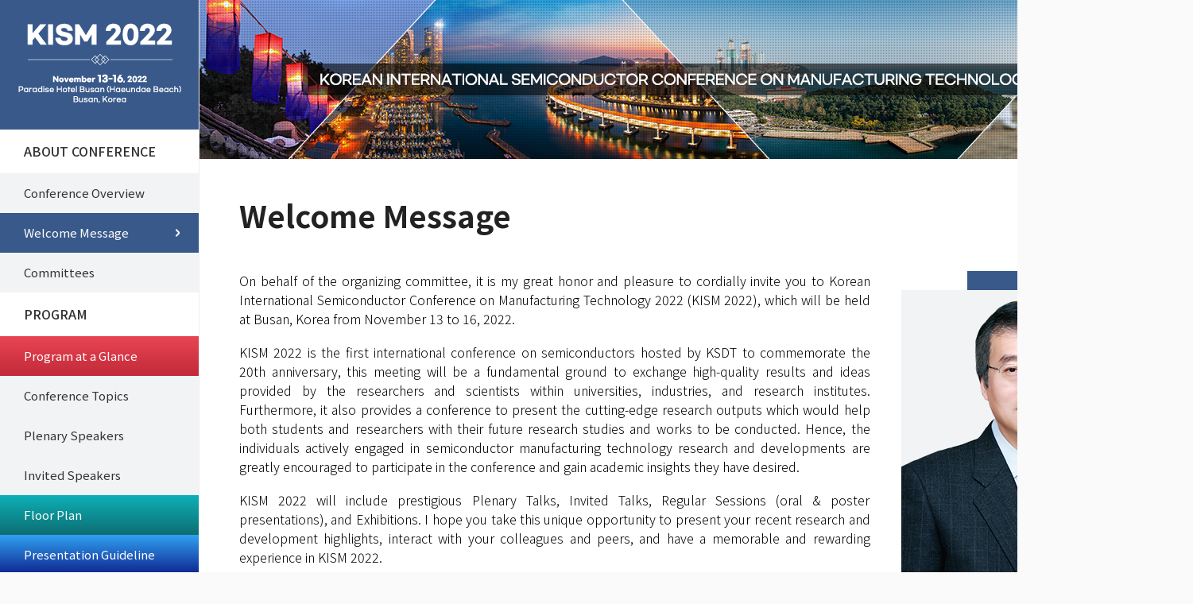

--- FILE ---
content_type: text/html
request_url: http://kism2022.kr/welcome.php
body_size: 12719
content:
<!DOCTYPE html>
<html><head>
	<meta charset="UTF-8">
	<meta http-equiv="X-UA-Compatible" content="IE=edge,chrome=1,FF=3,otherUA=4">
	<meta property="og:type" content="website">
	<meta property="og:title" content="KISM 2022">
	<meta name="description" content="Korean International Semiconductor Conference on Manufacturing Technology 2022">
	<meta property="og:description" content="KISM 2022">
	<meta property="og:url" content="http://kism2022.kr/">

    <title>KISM 2022</title>
	  
	<link rel="canonical" href="http://kism2022.kr/"> 
    <!-- FontAwesome 4.3.0 -->
    <link rel="stylesheet" href="https://use.fontawesome.com/releases/v5.6.3/css/all.css" integrity="sha384-UHRtZLI+pbxtHCWp1t77Bi1L4ZtiqrqD80Kn4Z8NTSRyMA2Fd33n5dQ8lWUE00s/" crossorigin="anonymous">
	<script src="https://kit.fontawesome.com/250b4d7025.js" crossorigin="anonymous"></script>
	
	<script type="text/javascript" language="javascript" src="http://code.jquery.com/jquery-latest.min.js"></script>
	<script type="text/javascript" language="javascript" src="js/gnb.js"></script>
	<script type="text/javascript" src="js/jquery-1.8.3.min.js"></script>
	<script src="js/pmSlide.js" type="text/javascript"></script>
	<script src="js/common.js" type="text/javascript"></script>
	<script src="js/function.js" type="text/javascript"></script>
	<script src="https://cdnjs.cloudflare.com/ajax/libs/slick-carousel/1.6.0/slick.js"></script>
	<!--[if lt IE 9]>
		<script type="text/javascript" src="../js/respond.min.js"></script>
		<script type="text/javascript" src="../js/IE9.js"></script>
	<![endif]-->
	
	<link rel="preconnect" href="https://fonts.googleapis.com">
	<link rel="preconnect" href="https://fonts.gstatic.com" crossorigin>
	<link href="https://fonts.googleapis.com/css2?family=Noto+Sans+KR:wght@100;300;400;500;700;900&display=swap" rel="stylesheet">
	
    <link rel="stylesheet" href="css/reset.css">
    <link rel="stylesheet" href="css/style.css">
    <link rel="stylesheet" href="css/main.css">
	

<body>
<div id="wrapper">
	<!-- container//S-->
	<div id="container">
		<script type="text/javascript">
   $(document).ready(function(){
      $('.gnb>ul>li:nth-child(2)').addClass('active');
	  $('.gnb>ul>li:nth-child(5)').addClass('active');
   });
</script>
<div id="header" class="main-header">
	<div class="logo_box">
		<a href="/"><img src="images/main/logo.png" alt=""></a>
	</div>
	 <!-- gnb //S -->
	<div class="gnb" id="gnb">
		<ul>
			<li class="treeview active">
				<a href="javascript:;">ABOUT CONFERENCE</a>
				<ul class="sub">
					<li><a href="overview.php" class="">Conference Overview</a></li>
					<li><a href="welcome.php" class=" active">Welcome Message</a></li>
					<li><a href="committees.php" class="">Committees</a></li>
				</ul>
			</li>
			<li class="treeview">
				<a href="javascript:;">PROGRAM</a>
				<ul class="sub">
					<li><a href="program.php" class=" imp">Program at a Glance</a></li>
					<li><a href="topic.php" class="">Conference Topics</a></li>
					<li><a href="plenary.php" class="">Plenary Speakers</a></li>
					<li><a href="invited.php" class="">Invited Speakers</a></li>
					<!--<li><a href="contributed.php" class="">Contributed Talk</a></li>-->
					<li><a href="floor_plan.php" class=" imp3">Floor Plan</a></li>
					<li><a href="presentation.php" class=" imp2">Presentation Guideline</a></li>
				</ul>
			</li>
			<li class="treeview">
				<a href="abstract.php" class="">ABSTRACT SUBMISSION</a>
			</li>
			<li class="treeview">
				<a href="javascript:;">REGISTRATION</a>
				<ul class="sub">
					<li><a href="reg.php" class="">Guideline for Registration</a></li>
				</ul>
			</li>
			<li class="treeview">
				<a href="javascript:;">EXHIBITION</a>
				<ul class="sub">
					<li><a href="ex_guideline.php" class="">Exhibition Guideline</a></li>
					<li><a href="ex_list.php" class="">Exhibitors List</a></li>
				</ul>
			</li>
			<li class="treeview">
				<a href="javascript:;">INFORMATION</a>
				<ul class="sub">
					<li><a href="busan.php" class="">About Busan</a></li>
					<li><a href="venue.php" class="">Venue</a></li>
					<li><a href="transportation.php" class="">Transportation</a></li>
					<li><a href="accommodation.php" class="">Accommodation</a></li>
					<li><a href="visa.php" class="">VISA Information</a></li>
					<li style="line-height: 27px;"><a href="covid.php" class="" style="padding: 10px 0 10px 30px;">COVID-19 Information</a></li>
					<li><a href="useful.php" class="">Useful Information</a></li>
				</ul>
			</li>
		</ul>
	</div>
	<!-- gnb //E -->
	
	<!-- footer //S-->
	<div id="footer">
    	<div class="address">
			<p class="al-left">The Korean Society of Semiconductor & Display Technology (KSDT)</p>
			<span>•	#511, 32, Migeumil-ro 90beon-gil, Bundang-gu, Seongnam-si, Gyeonggi-do, Republic of Korea</span>
			<address>
				Tel. : +82-31-718-5744<br>
				E-mail : <a href="mailto:secretariat@kism2022.kr/">secretariat@kism2022.kr</a><br>
				Website : <a href="http://kism2022.kr">http://kism2022.kr</a>
			</address>
		</div>	
    	
		<div class="address mt30">
			<p>KISM 2022 SECRETARIAT</p>
			<span>•	273, Baeul 1-ro, Yuseong-gu, Daejeon 34036, Korea</span>
			<address>
				Tel. : +82-42-472-7460<br>
				Fax. : +82-42-472-7459<br>
				E-mail : <a href="mailto:secretariat@kism2022.kr">secretariat@kism2022.kr</a><br>
				Website : <a href="http://kism2022.kr">http://kism2022.kr</a>
			</address>
		</div>
	</div>
	<!-- footer //E-->
</div><!-- header //E -->
		

		<div id="content"><!-- content//S-->
			<div id="subvisual"></div>
			<div id="cont">
				<div id="subtitle">
					<h2>Welcome Message</h2>






















				</div>
				<div id="con_area">
		
				
				
				
<div class="greet">

		<div>
			<p>
				On behalf of the organizing committee, it is my great honor and pleasure to cordially invite you to Korean International Semiconductor Conference on Manufacturing Technology 2022 (KISM 2022), which will be held at Busan, Korea from November 13 to 16, 2022.
			</p>
			<p>
				KISM 2022 is the first international conference on semiconductors hosted by KSDT to commemorate the 20th anniversary, this meeting will be a fundamental ground to exchange high-quality results and ideas provided by the researchers and scientists within universities, industries, and research institutes. Furthermore, it also provides a conference to present the cutting-edge research outputs which would help both students and researchers with their future research studies and works to be conducted. Hence, the individuals actively engaged in semiconductor manufacturing technology research and developments are greatly encouraged to participate in the conference and gain academic insights they have desired.
			</p>
			<p>
				KISM 2022 will include prestigious Plenary Talks, Invited Talks, Regular Sessions (oral &amp; poster presentations), and Exhibitions. I hope you take this unique opportunity to present your recent research and development highlights, interact with your colleagues and peers, and have a memorable and rewarding experience in KISM 2022.
			</p>
			<p>
				I do thank you for your participation and contributions in advance and look forward to seeing you in Busan, Korea.
			</p>
			<p>
				Thank you very much.
			</p>
			<p class="end">
				<span><img src="images/sub/welcome_name.png"></span>
				<strong>Hyeongtag Jeon, Ph.D., Professor</strong><br>
				General Chair of KISM 2022<br>
				Division of Materials Science &amp; Engineering<br>
				College of Engineering<br>
				Hanyang University
			</p>
		</div>

	</div>




				</div><!-- con_area//E-->
			</div><!-- cont//E-->
			<div id="logoWrap" class="sublogoWrap">
				<div class="footer_info">
					<div class="org_area">
						<span>Organized By</span>
						<ul>
							<li><a href=""><img src="images/footer/org01.png"></a></li>
							<li><a href=""><img src="images/footer/org02.png"></a></li>
						</ul>
					</div>
					<div class="sp_area">
						<span>Sponsored by</span>
						<ul>
							<li><img src="images/footer/footer_rev.png" usemap="#Map2">
                              <map name="Map2">
                                <area shape="rect" coords="856,73,946,122" href="https://www.tel.com/" target="_blank">
                                <area shape="rect" coords="593,130,679,181" href="http://www.hites.co.kr/" target="_blank">
                                <area shape="rect" coords="129,197,303,250" href="https://www.sas-globalwafers.com/" target="_blank">
                                <area shape="rect" coords="134,139,293,182" href="https://www.apsystems.co.kr/" target="_blank">
                                <area shape="rect" coords="439,78,562,114" href="https://www.semes.com/" target="_blank">
                                <area shape="rect" coords="754,70,850,127" href="https://www.eugenetech.co.kr/main/main.php" target="_blank">
                                <area shape="rect" coords="568,73,745,126" href="http://www.dongjin.com/en/main/" target="_blank">
                                <area shape="rect" coords="1,140,125,177" href="http://www.jseng.com/" target="_blank">
                                <area shape="rect" coords="295,83,430,117" href="http://kctech.co.kr/#0" target="_blank">
                                <area shape="rect" coords="-2,188,114,248" href="https://www.metariver.kr/" target="_blank">
                                <area shape="rect" coords="689,131,799,182" href="https://www.sksiltron.com/ko/main/main.do" target="_blank">
                                <area shape="rect" coords="947,130,1057,180" href="http://www.upchem.co.kr/" target="_blank">
                                <area shape="rect" coords="952,76,1054,120" href="https://www.lamresearch.com/ko/" target="_blank">
                                <area shape="rect" coords="306,138,471,177" href="https://www.ips.co.kr/ko/" target="_blank">
                                <area shape="rect" coords="476,141,581,177" href="https://www.enftech.com/" target="_blank">
                                <area shape="rect" coords="1,74,161,124" href="https://semiconductor.samsung.com/" target="_blank">
                                <area shape="rect" coords="175,2,266,53" href="https://www.keit.re.kr/" target="_blank"> 
                                <area shape="rect" coords="812,135,944,180" href="https://www.hitachi-hightech.com/" target="_blank"/>
                                <area shape="rect" coords="175,71,285,119" href="https://www.skhynix.com/" target="_blank"/>
                              </map>
						  </li>
						</ul>
					</div>
				</div>
			</div>
		</div><!-- content//E-->
	</div><!-- container//E-->
</div>

<button onclick="topFunction()" id="myBtntop" title="Go to top" style="display: block;"><i class="fas fa-chevron-up" aria-hidden="true"></i></button>

<script>
/*accordion*/
$('.accordion-item .heading').on('click', function(e) {
    e.preventDefault();

    // Add the correct active class
    if($(this).closest('.accordion-item').hasClass('active')) {
        // Remove active classes
        $('.accordion-item').removeClass('active');
    } else {
        // Remove active classes
        $('.accordion-item').removeClass('active');

        // Add the active class
        $(this).closest('.accordion-item').addClass('active');
    }

    // Show the content
    var $content = $(this).next();
    $content.slideToggle(100);
    $('.accordion-item .content').not($content).slideUp('fast');
});
</script>
<script>
    // When the user scrolls down 20px from the top of the document, show the button
    window.onscroll = function() {scrollFunction()};
    
    function scrollFunction() {
        if (document.body.scrollTop > 20 || document.documentElement.scrollTop > 20) {
            document.getElementById("myBtntop").style.display = "block";
        } else {
            document.getElementById("myBtntop").style.display = "none";
        }
    }
    // When the user clicks on the button, scroll to the top of the document
    function topFunction() {
        document.body.scrollTop = 0; // For Chrome, Safari and Opera 
        document.documentElement.scrollTop = 0; // For IE and Firefox
    }
    function Gototop(){
        scrollBy(0,pageYOffset/-10); 
    }
    function topFunction(){
    time = setInterval("if(pageYOffset>10){Gototop();}else{clearInterval(time);}",10);
    }
    </script>
</body></html>

--- FILE ---
content_type: text/css
request_url: http://kism2022.kr/css/reset.css
body_size: 1562
content:
@charset "utf-8";


/* Common */
*{margin:0;padding:0;box-sizing:border-box; font-family:'Noto Sans KR', sans-serif; font-size: 16px; font-weight: 300;}
html,body{width:100%;height:100%;}
body,p,h1,h2,h3,h4,h5,h6,ul,ol,li,dl,dt,dd,table,th,td,form,fieldset,legend,input,textarea
a,button,select{margin:0;padding:0}
img,fieldset{border:0;}
table{border-collapse:collapse;border-spacing:0}
legend,caption{visibility:hidden;overflow:hidden;width:0;height:0;font-size:0;line-height:0}
address,em,th{font-style:normal;font-weight:normal}
ul,ol{list-style:none;margin:0;padding:0;}
li,span {margin:0;padding:0;}
em,address{font-style:normal}
.h1,.h2,.h3,.h4,.h5,.h6,h1,h2,h3,h4,h5,h6{font-family:inherit;font-weight:500;line-height:1.1;color:inherit;font-size:100%;font-weight:normal;}
.h1,.h2,.h3,h1,h2,h3{margin-top:20px;margin-bottom:10px}
hr {display: none;}
nav ul{list-style:none;}
a{margin:0;padding:0;font-size:100%;vertical-align:baseline;background:transparent;color:#333;text-decoration:none;}/*-webkit-tap-highlight-color:transparent;*/
table{border-collapse:collapse;border-spacing:0;}
input, select{vertical-align:middle;}
button {border:0 none;padding:0;margin:0;vertical-align:middle;background:transparent;*overflow:visible;cursor:pointer;}
@-moz-document button{padding-top:-2px;}
pre{font-family:'Tahoma',sans-serif;font-size:14px;white-space:pre-wrap;}

p{line-height: 22.5px; text-align: justify;}
.blind{display:block;overflow:hidden;position:absolute;top:-1000em;left:0}

sup, sub{font-size: 11px; font-weight: 500;}

--- FILE ---
content_type: text/css
request_url: http://kism2022.kr/css/style.css
body_size: 18648
content:
@import url('https://fonts.googleapis.com/css2?family=Noto+Sans+KR:wght@100;300;400;500;700;900&display=swap');

@media (max-width: 1023px){
#wrapper {
    width: 1400px;
	}
}

strong{font-weight:500 !important;}
button{font-family: 'Noto Sans KR', sans-serif;}
.mt0{margin-top:0px !important;}
.mt5{margin-top:5px !important;}
.mt10{margin-top:10px !important;}
.mt15{margin-top:15px !important;}
.mt20{margin-top:20px !important;}
.mt30{margin-top:30px !important;}
.mt40{margin-top:40px !important;}
.mt50{margin-top:50px !important;}
.mt60{margin-top:60px !important;}
.mt80{margin-top:80px !important;}
.mb0{margin-bottom:0px !important;}
.mb5{margin-bottom:5px !important;}
.mb10{margin-bottom:10px !important;}
.mb15{margin-bottom:15px !important;}
.mb20{margin-bottom:20px !important;}
.mb30{margin-bottom:30px !important;}
.mb40{margin-bottom:40px !important;}
.mb60{margin-bottom:60px !important;}
.mb90{margin-bottom:90px !important;}
.mb120{margin-bottom:120px !important;}
.ml0{margin-left:0px !important;}
.ml3{margin-left:3px !important;}
.mr0{margin-right:0px !important;}
.mr10{margin-right:10px !important;}
.mr20{margin-right:20px !important;}

.pb10{padding-bottom:10px !important;}
.pb15{padding-bottom:15px !important;}
.pb20{padding-bottom:20px !important;}
.pb30{padding-bottom:30px !important;}
.pb60{padding-bottom:60px !important;}
.pb90{padding-bottom:90px !important;}
.pb120{padding-bottom:120px !important;}
.pl0{padding-left:0px !important;}
.pl20{padding-left:20px !important;}
.pl30{padding-left:30px !important;}
.pl40{padding-left:40px !important;}
.pt25{padding-top: 25px !important;}

.txt-red{color:#ef4e4c !important;}
.txt-navy{color:#475cce !important;}
.txt-green{color:#269f83 !important}
.txt-yellow{color:#ffd800 !important;}
.txt-fff{color:#ffffff !important;}
.txt-black{color:#000 !important;}
del{color: #b3b3b3;}

.underline{color: #025cc6; border-bottom: 1px solid #025cc6; height: 26px; font-weight: 500; background: #e6f2fb;}
.click{background-color: #e6f2fb; color: #025cc6; padding: 2px 5px; display: inline-block; font-weight: 500;}
.yle_b{background:#fffa6a; font-weight:500;}

.fl-left{float:left;}
.fl-right{float:right;}
.al-center{text-align:center !important;}
.al-left{text-align:left !important;}
.al-right{text-align:right;}
.al-justify{text-align:justify;}
.display-bc{display:block; margin:0 auto;}
.cl_both{clear: both !important;}

.fs15{font-size: 15px;}
.fs13{font-size: 13px;}
.fs11{font-size: 11px; font-weight:500;}
.txt-under{text-decoration: underline;}

/*btn css*/
.btn{font-weight:500; padding: 0 16px; height: 40px; line-height: 38px; display: inline-block; background: linear-gradient(#0db0b7,#0c7c81); border-radius: 20px; color: #fff; transition: 0.3s;}
.btn_r{background: linear-gradient(#e94554,#c12a38);}
.btn_small{font-size:13.5px; font-weight:500; padding: 2px 10px; margin: 0 3px; background: linear-gradient(#0db0b7,#0c7c81); border-radius: 13px; color: #fff; transition: 0.3s;}
.bio-btn{padding: 0 20px; margin-top: 5px; display: inline-block; line-height:35px; font-size:15px; border-radius:30px; border: 1px solid #0db0b7; text-align: center; box-sizing: border-box; background: linear-gradient(#0db0b7,#0c7c81); color: #fff; font-weight: 500;}
.ab-btn{padding: 0 20px; margin-top: 5px; display: inline-block; line-height:35px; font-size:15px; border-radius:30px; border: 1px solid #ff9724; text-align: center; box-sizing: border-box; background: linear-gradient(#ff9724,#df7e14); color: #fff; font-weight: 500;}
.bio-btn:hover, .bio-btn:focus, .ab-btn:hover, .ab-btn:focus {color: #fff; text-decoration: none; cursor: pointer;}


/*table css*/
.s_table{border-top: 3px solid #0db0b7; width: 100%;}
.s_table.bt1{border-top: 1px solid #c8ccd3 !important;}
.s_table th{background: #dcf2f3; font-weight: 500; padding: 13px; border-bottom: 1px solid #0db0b7; border-right: 1px solid #c8ccd3;}
.s_table td{border-bottom: 1px solid #c8ccd3; padding: 10px; line-height: 1.5; font-size: 15px; border-right: 1px solid #c8ccd3;} .s_table td li{font-size: 15px;}
.s_table th:last-child, .s_table td:last-child{border-right: 0;}
.s_table th.bR0, .s_table td.bR0{border-right: 0px solid #e4e6e7 !important;}
.s_table th.bR1, .s_table td.bR1{border-right: 1px solid #c8ccd3 !important;}
.s_table th.bB1, .s_table td.bB1{border-bottom: 1px solid #c8ccd3 !important;}
.s_table th.bB3, .s_table td.bB3{border-bottom: 3px double #0db0b7 !important;}


/*ul css*/
.s_list {padding-left:16px;}
.s_list li {position:relative; line-height:22px; padding:4px 0;}
.s_list li::after {display:block; content:''; width:3px; height:3px; position:absolute; right:100%; background:#333; margin-right:10px; top: 13px;}
.s_list.floatL li{float: left; width: 50%;}

.s_list2{list-style: none; padding: 0; margin: 0;}
.s_list2 > li{position: relative; padding-left: 20px; margin: 9px 0;}
.s_list2 > li:before {content:""; position:absolute; top: 12px; left: 4px; width: 5px; height: 1px; background: #333;}

.s_list3{list-style: none; padding: 0; margin: 0;}
.s_list3 > li{position: relative; padding-left: 17px; margin: 3px 0;}
.s_list3 > li:before {content:"*"; position:absolute; top: 4px; left: 4px; width: 5px; height: 1px;}

.s_list4{list-style: none; padding: 0; margin: 0;}
.s_list4 > li{position: relative; padding-left: 24px; margin: 3px 0;}
.s_list4 > li:before {content:"※"; position:absolute; top: 1px; left: 4px; width: 5px; height: 1px;}

.decimal, .decimal li{list-style: decimal; padding-left: 20px; margin: 0;}
.decimal li{padding: 0;} .decimal li:after{display: none;}


#subvisual {width:100%; height:200px; background:url('../images/sub/sub-hd.jpg') 0 0 no-repeat;}

#subtitle {margin:0 0 50px 0; position:relative;}
#subtitle h2 {color:#222; font-size:38px; font-weight:600;}
#cont {margin:50px 50px 0 50px;}
#con_area {padding:0 0 100px 0; /*min-height:320px; */overflow: hidden; min-height: 929px;}
#con_area h3.title{color: #ff9724; font-weight: 600; font-size: 22px; position: relative; padding-left: 27px;}
#con_area h3.title:before{background-image: url(../images/sub/h3_icon.png); width: 18px; height: 18px; content: ""; position: absolute; top: 5px; left: 0;}
#con_area h3.title.al-center{padding: 0;} #con_area h3.title.al-center:before{display: none;}
#con_area h4.h4{margin: 10px 0 5px; color: #0db0b7; font-size: 17px; font-weight: 600;}


/*welcome*/
.greet {background:url('../images/sub/greet.png') 100% 0 no-repeat; height:582px; box-sizing:border-box;}
.greet div {width: 69%;}
.greet p {line-height:24px; word-break:keep-all; margin:18px 0 0 0;}
.greet p:first-child {margin:0;}
.greet p.end {margin:25px 0 0 0; font-size: 14px; line-height: 21px;}
.greet p.end strong{font-size: 18px;}
.greet p.end span {float: left; margin: 13px 28px 10px 0;}


/*about busan*/
.aroundArea {overflow:hidden;}
.aroundInfoList {overflow:hidden;}
.aroundInfoList > li {overflow:hidden; float:left; width:100%; margin:40px 0 0;}
.aroundInfoList > li:nth-child(1){margin-top:0;}
.aroundInfoList > li:nth-child(2n+1) {margin-left:0; clear:left;}
.aroundInfoList > li > div.arImg {float:left; width:23%;}
.aroundInfoList > li > div.arTxt {overflow:hidden; padding:0 0 0 30px;}
.aroundInfoList > li > div.arTxt > span {display:block; padding-bottom:15px; font-size:17.5px; font-weight: 600; color:#2d57a4;}
.aroundInfoList > li > div.arTxt .arDetail {text-align: justify; border-left: 2px solid #2d57a4; padding-left: 24px; line-height:1.6;}


/*useful info*/
.usefulWrap{}
.usefulWrap > div:after {content:"";display:block;clear:both;}
.usefulWrap > div {position:relative;margin:0 0 30px 0;}
.usefulWrap > div > div {float:right;position:relative; width:95%; background:#f6f6f6;padding:30px 45px 30px 86px;box-sizing:border-box;z-index:1;}
.usefulWrap > div > div > span {position: absolute; left: -58px; top: 0;}
.usefulWrap > div > div h3 {margin: 0 0 15px; color:#2d57a4;font-size:17.5px; font-weight:600;}
.usefulWrap > div > div p.line {display:inline-block;margin:0 30px 0 0;font-size:16px; box-sizing:border-box; padding-left: 24px; border-left: 2px solid #2d57a4;}
.usefulWrap > div > div p:last-child {margin:0;}


/*transportation*/
.accordion {width: 100%; margin: 0 auto; padding: 2rem 0;}
.accordion-item {position: relative; margin-bottom: 15px;}
.accordion-item.active .icon:after {width: 0;}
.accordion-item .heading {display: block; text-decoration: none; font-weight: 600; font-size: 1rem; position: relative; padding: 18px 20px 18px 16px; transition: 0.3s ease-in-out; border: 3px solid #39598a; color: #39598a; background: #f1f3f5 url(../images/sub/acc_bg.png) left no-repeat;}
.accordion-item .heading .title{color: #39598a !important; font-weight: 500}
.accordion-item .heading .title span{color: #fff; margin-right: 36px; font-weight: 500}
.accordion-item .icon {display: block; position: absolute; top: 50%; right: 0; width: 3rem; height: 3rem; border-radius: 3px; transform: translateY(-50%);}
.accordion-item .icon:before, .accordion-item .icon:after {content: ""; width: 1.25rem; height: 0.25rem; background: #39598a; position: absolute; border-radius: 3px; left: 50%; top: 50%; transition: 0.3s ease-in-out; transform: translate(-50%, -50%);}
.accordion-item .icon:after {transform: translate(-50%, -50%) rotate(90deg); z-index: -1;}
.accordion-item .content {display: none; padding: 20px;}
.accordion-item .content p {margin-top: 0;}

.m_box{border: 1px solid #0db0b7; border-radius: 10px 10px 0 0; overflow: hidden; padding-bottom: 15px; background: #f7f7f7;}
.m_box p{text-align: center;}
.m_box p.title{background: #0db0b7; padding: 10px 0; color: #fff; font-weight: 500;}

.m_box.m_imp{border: 1px solid #e94554; border-radius: 10px 10px 0 0; overflow: hidden; padding-bottom: 15px; background: #f7f7f7;}
.m_box.m_imp p.title{background: #e94554; padding: 10px 0; color: #fff; font-weight: 500;}


.line_title{ position: relative; background: url(../images/line.png) no-repeat 0 50%;}
.line_title span{background: #fff; padding-right: 4%; font-size: 18px; color: #333; font-weight: 600;}


/*overview*/
.check {}
.check .clear:after, .check .left ul:after {content:""; display:block; clear:both;}
.check .left:first-child span {display:block; text-align:center;}
.check .left > ul > li{height:74px; line-height:74px; background:#f6f6f6; border-radius:10px; margin:0 0 10px 0;}
.check .left > ul > li.h120{height: 140px;}
.check .left > ul > li.h120 span{height: 140px; line-height: 114px;}
.check .left > ul > li span{float:left; display:block; width: 147px; height:74px; padding:10px 0; margin:0 20px 0 0; background:#2d57a4; border-radius:10px 0 0 10px; text-align:center; box-sizing:border-box; color: #fff; line-height: 51px; margin-right: 21px;}
.check .left > ul p{float:left; color:#2d57a4; line-height: 74px;}

.check .left > ul > li .s_list{float: left;}
.check .left > ul > li .s_list li{line-height: 17px;}


/*topic*/
.usefulWrap.topicWrap > div {margin: 0 0 15px 0;}
.usefulWrap.topicWrap > div > div {float:none; width:100%; padding: 30px 40px; margin: 30px 0px;}
.usefulWrap.topicWrap .topicBox{padding-left: 24px; width: 100%; display: inline-block; margin-top: 20px;}
.usefulWrap.topicWrap .topicBox > span.title{background: linear-gradient(#567db9,#2d57a4); border-radius: 0 13px 13px 0; color: #fff; width: 15%; margin-right: 2%; float: left; padding: 5px 15px; font-weight: 400; font-size: 14px;}
.usefulWrap.topicWrap .topicBox > div{float: left; width: 83%; font-size: 14.5px; line-height: 21px; text-align: justify}
.usefulWrap.topicWrap .topicBox > div > .s_list2 li {font-size: 14.5px; line-height: 17px;}
.usefulWrap.topicWrap .topicBox > div > .s_list2 li:before{top: 9px;}

.usefulWrap.topicWrap .topicBox.exBox > span.title{width: 16%;}
.usefulWrap.topicWrap .topicBox.exBox > p.line{width: 16%; margin-right: 2%; float: left; font-weight: 500; font-size: 14.5px; padding-left: 20px;}
.usefulWrap.topicWrap .topicBox.exBox > div{width: 81%; line-height: 22.5px;}

.usefulWrap.topicWrap .h3bg{background: linear-gradient(#567db9,#2d57a4); border-radius: 0 13px 13px 0; color: #fff; padding: 2px 11px 5px; font-weight: 500;}


/*committee*/
div.doc_wrap {*zoom:1; box-sizing:border-box;}
div.doc_wrap:after {content:""; display:block; clear:both;}
div.doc_box {float:left; width:555px;}
div.doc_box:last-child {margin:0 0 0 40px;}
div.doc_box h5 {background:url('../images/sub/tit_bg.png') 0 0 no-repeat; height:50px; line-height:50px; padding:0 0 0 30px; box-sizing:border-box; font-size:18px; color:#fff;}
div.doc_box > div {*zoom:1; padding:20px 30px; box-sizing:border-box; border-bottom:1px solid #ddd;}
div.doc_box > div:after {content:""; display:block; clear:both;}
div.doc_box dl dd {padding:0 0 0 13px; background:url('../images/sub/dot_black.png') 0 14px no-repeat; line-height:30px;}

div.doc_box.tit100{width: 100%; margin: 0;}
div.doc_box.tit100 h5{background: url('../images/sub/tit_bg_100.png') 0 0 no-repeat}
div.doc_box.tit100 dl dd{width: 46.5%; margin-right: 3.5%; float: left; background: url('../images/sub/dot_black.png') 0 20px no-repeat; line-height: 43px; position: relative;}
div.doc_box.tit100 dl dd:nth-of-type(2n){margin-right: 0;}
div.doc_box.tit100 dl dd:nth-of-type(2n)::before{content: ''; position: absolute; background: #ddd; width: 1px; height: 25px; left: -7.5%; top: 9px;}

div.doc_box.tit200{width: 100%; margin: 0;}
div.doc_box.tit200 h5{background: url('../images/sub/tit_bg_200.png') 0 0 no-repeat}
div.doc_box.tit200 dl dd{width: 46.5%; margin-right: 3.5%; float: left; background: url('../images/sub/dot_black.png') 0 20px no-repeat; line-height: 43px; position: relative;}
div.doc_box.tit200 dl dd:nth-of-type(2n){margin-right: 0;}
div.doc_box.tit200 dl dd:nth-of-type(2n)::before{content: ''; position: absolute; background: #ddd; width: 1px; height: 25px; left: -7.5%; top: 9px;}
/*Quick Menu */
#myBtntop {position:fixed; bottom:2px; width:40px; height: 40px; left:50%; margin:0 0 0 750px; background: linear-gradient(#567db9,#2d57a4); border-radius: 0 13px 13px 0; color: #fff;}



.speech_box{position:relative; width: 48%; float: left;}
.speech_box:first-child{margin-right: 4%;}
.speech_box .pic_box{position:absolute; top:0; left:0;}
.speech_box .txt_box{padding-left:140px;}
.speech_box .txt_box .info{margin-bottom:50px; background:#fff;}
.speech_box .txt_box .info .title{position:relative; font-size:19px; line-height: 24px; font-weight:600; color:#ff9724; padding-bottom:10px; border-bottom:2px solid #fdf2ef; box-sizing:border-box; text-align: left; margin-bottom: 10px;}
.speech_box .txt_box .info .title:after{content:""; display:block; width:200px; height:2px; background:#ff9724; position:absolute; bottom:-2px; left:0;}
.speech_box .txt_box .info .name{font-weight: 600; font-size: 16px;}
.speech_box .txt_box .info .aff{font-size: 13px;}

.speech_box.spbox_none{width: 100%; margin: 0; float: none;}

.short_box{width: 100%; margin: 0; float: none; min-height: 157px;}
.short_box .txt_box .info{margin: 0;}
.short_box .txt_box .info .career li{position: relative;}
.short_box .txt_box .info .career li .btnWrap, .speech_box .txt_box .info .career li .btnWrap{position: absolute; bottom: 0; right: 0;}
.shortT{background: #f1f1f1; padding: 10px; font-size: 14px; clear: both; margin-top: 38px;}

.speech_box.inv_box{display: flex; align-items: center;}
.speech_box.inv_box .pic_box{position: inherit;}
.speech_box.inv_box .txt_box{padding-left: 17px;}
.speech_box.inv_box .txt_box .info{margin-bottom:0;}



/*sponsor*/
.spBox{width: 100%; display: inline-block;}
.spBox li{float: left; width: 370px; height: 170px; margin-left: 20px;}
.spBox li:nth-child(3n+1){margin-left: 0;}

.spBox2{width: 100%; display: inline-block;}
.spBox2 li{float: left; width: 272px; height: 118px; margin-left: 20px;}
.spBox2 li:nth-child(4n+1){margin-left: 0;}

.sublogoWrap{border-top: 1px solid #eee; padding: 25px 30px 15px !important; height: 555px;}


/*abstract*/
.ab_box{} .flex{display:flex;}
.ab_box .ab_list{position:relative; background:#f7f7f7; width: 23.4%; margin-left: 2%; padding: 15px 20px; border-radius:15px; text-align:center; box-shadow: 5px 4px 2px 1px #e5e5e5;}
.ab_box .ab_list01{margin-left: 0;}
.ab_box li:before{display:block; position:absolute; content:''; top: 52%; right:-8.2%; transform:translate(0%, -50%); background: url(../images/sub/s_arrow.png) no-repeat 50% 50%;
			       width: 20px; height: 30px;}
.ab_box li:last-of-type:before{display:none;}
.ab_box li p{text-align:left; text-align:center; padding: 2% 0;}
.ab_box li .list_tit{text-align:center;}
.ab_box li .list_info{font-size:15px; line-height: 20px;}
.ab_box li .list_info_sub{font-size:0.9em; font-weight:normal;}
.ab_box li hr{display:inline-block; width: 100%; height: 1px; background:#fff; border:0px none;}
.ab_box li p span{display:inline-block; font-size: 21px; font-weight:bold;}

/*tab*/
.tab {width: 100%; height: 40px; padding-left:0px !important; margin-bottom:20px;}
.tab li{float:left; list-style:none; width:100%; display:contents;} 
.tab a { float: left; border: 1px solid #ccc; text-align: center; margin-right: 8px; padding: 15px 10px; font-size: 14.5px; width:49%;}
.tab a:hover {background:#f1f3f5; font-weight:600; color:#39598a;; text-decoration: none;}
.tab a:focus,.tab .active {background:#39598a; font-weight:600; color:#fff; text-decoration: none; border: 1px solid #39598a;}
.tabcontent { display: none;  padding: 10px 15px; -webkit-animation: fadeEffect 1s;  animation: fadeEffect 0.7s;}
@-webkit-keyframes fadeEffect {
    from {opaBox: 0;}
	to {opaBox: 1;}
}
@keyframes fadeEffect {
    from {opaBox: 0;}
    to {opaBox: 1;}
}

.tabcontent {-webkit-animation: fadeEffect 1s;  animation: fadeEffect 1s; /* Fading effect takes 1 second */}
@-webkit-keyframes fadeEffect {
    from {opacity: 0;}
    to {opacity: 1;}
}
@keyframes fadeEffect {
    from {opacity: 0;}
    to {opacity: 1;}
}

/*Presentation Guideline*/
.p_title{position:relative; padding-left:20px;}
.p_title strong{font-size:18px;}
.p_title::before{position:absolute; background:linear-gradient(#567db9,#2d57a4); content:"1"; left:-15px; color:#fff; padding:9px 10px; top:3px; font-weight:600;}
.p_title2{position:relative; padding-left:20px;}
.p_title2::before{position:absolute; background:linear-gradient(#567db9,#2d57a4); content:"2"; left:-15px; color:#fff; padding:9px 10px; top:3px; font-weight:600;}
.p_title2 strong{font-size:18px;}

--- FILE ---
content_type: text/css
request_url: http://kism2022.kr/css/main.css
body_size: 15264
content:
@charset "utf-8"; 

.skipToContent {position:absolute; top:0; left:0; overflow:hidden; display:block; width:0px; height:0px; line-height:0; font-size:0; text-indent:-9999px;}
body {width:100%; /*min-width:1600px;*/ background: #fafafa url('../images//body_bg') 0 0 repeat;}
table {width:100%; border-spacing:0; border-collapse:collapse;}
li {list-style:none;}

/*** desktop ***********************************************************************************************************************/
/* common */
#container {*zoom:1;  width:1501px; margin:0 auto; position:relative; background:url('../images/header_bg.png') 0 0 repeat-y;}
#container:after {content:""; display:block; clear:both;}
#header{float:left; background:#fff; width:250px; height:100%; box-sizing:border-box;}
.main-header {min-height:1185px;}
.sub-header {min-height:800px;}
#header .logo_box {width:100%; height:163px; background:#39598a;}
#header .logo_box a {display:block; width:100%; height:100%; text-align:center; padding:29px 0 0 0; box-sizing:border-box;}
#header #home_menu {}
#header #home_menu ul {*zoom:1;}
#header #home_menu ul:after {content:" "; display:block; clear:both;}
#header #home_menu ul li {float:left; text-align:center; width:50%; height:35px; line-height:35px; background:#57bb7a; box-sizing:border-box; 
						border-top:1px solid #fff; border-bottom:1px solid #ddd;
						transition:all .5s;
						-webkit-transition:all .5s;
						-moz-transition:all .5s;
						-ms-transition:all .5s;
						-o-transition:all .5s;
}
#header #home_menu ul li:hover {background:#347149;}
#header #home_menu ul li:first-child {border-right:1px solid #fff;}
#header #home_menu ul li a {display:block; font-size:15px; font-weight:600; color:#fff;}
#header .gnb {padding:0; box-sizing:border-box;}
#header .gnb ul {}
#header .gnb ul li {font-size:16px; line-height:55px; font-weight:600;}
#header .gnb ul li a {display:block; width:100%; padding:0 0 0 30px; color:#333; box-sizing:border-box; font-weight: 500;}
#header .gnb ul li a:hover {color:#000;}
#header .gnb ul li a.imp{background: linear-gradient(#e94554,#c12a38); color: #fff;}
#header .gnb ul li a.imp2{background: linear-gradient(#30a1f1,#0f248d); color: #fff;}
#header .gnb ul li a.imp3{background: linear-gradient(#0db0b7,#0c6e72); color: #fff;}
#header .gnb ul li a:hover.imp{background: linear-gradient(#e94554,#c12a38); color: #fff;}
#header .gnb ul li a:hover.imp2{background: linear-gradient(#4587e9,#2a44c1); color: #fff;}
#header .gnb ul li a:hover.imp3{background: linear-gradient(#0db0b7,#0c6e72); color: #fff;}
#header .gnb ul li ul {display:none;}
#header .gnb ul li ul li {line-height:50px; padding:0;}
#header .gnb ul li ul li a {width:100%; font-size:15px; color:#333; font-weight:400; display:block; background:#f1f3f5; box-sizing:border-box;}
#header .gnb ul li ul li a:hover, #header .gnb ul li ul li a.active {background:url('../images/arrow_white.png') 90% center no-repeat #39598a; color:#fff;}



#header .gnb ul li.active > ul.sub{display: block;}

/* footer */
#footer {position:absolute; bottom:15px; padding:0 0 0 22px; box-sizing:border-box; width: 235px}
#footer .address {color:#757575;}
#footer .address p {color:#39598a; font-weight:500; font-size:16px; padding:0 0 5px 0;}
#footer .address address {line-height:26px; font-size: 13px;}
#footer .address span {display:block; margin:0 0 5px; font-size: 13px; letter-spacing: -0.1px;}

#content {float:left; width:1251px;/* min-height:1185px; */background-color:#fff; border-left:1px solid #eee; box-sizing:border-box; min-height: 1500px;}

/* mobile */
#mob_header {display:none;}
.allmenu {display:none;}
#nav{display:none;}
#footer_m {display:none;}
#topmenu {display:none;}


/* mainvisual */
#visual {width:100%; min-width:1250px; height:498px; overflow:hidden; position:relative; z-index: 1}
#visual .roll {position:relative; width:500%; height:100%;}
#visual .roll > li {overflow:hidden; float:left; width:20%; height:100%;}
#visual .roll .bg1 {background:url('../images/main/slider01.jpg') no-repeat center;}
#visual .roll .bg2 {background:url('../images/main/slider02.jpg') no-repeat center;}
#visual .roll .bg3 {background:url('../images/main/slider03.jpg') no-repeat center;}
#visual .roll .bg4 {background:url('../images/main/slider04.jpg') no-repeat center;}
#visual .roll .bg5 {background:url('../images/main/slider05.jpg') no-repeat center;}
#visual .controlBox {width:100%; position:absolute; bottom:8px; left:0; text-align:center; z-index:99;}
#visual .controlBox > p {display:inline-block;}
#visual .controlBox .vtab {}
#visual .controlBox .vtab > a {width:9px; height:9px; display:inline-block; margin:0 6px; border:2px solid #fff;}
#visual .controlBox .vtab a.active {width:34px; border:2px solid #fff !important; background:#fff;}



/*메인 dates*/
#Date {width:100%; min-width:1250px; height:185px; background:#39598a; clear: both;}
#Date .date {width:100%; margin:0 auto; overflow:hidden;}
#Date .date .conTitle {margin:20px 0; color: #fff; font-size: 24px; font-weight: 300;}
#Date .date > p {width:25%; float:left; /*border-left:1px solid #fff;*/ box-sizing:border-box; color:#fff; font-size:15px; font-weight:300; padding:20px 0; text-align:center; line-height: 20px; position: relative;}
#Date .date.re > p {width:20%; float:left; /*border-left:1px solid #fff;*/ box-sizing:border-box; color:#fff; font-size:15px; font-weight:300; padding:20px 0; text-align:center; line-height: 20px; position: relative;}
#Date .date > p::after{content: ''; display: block; width: 1px; height: 56px; background: #fff; position: absolute; top: 15px; right: 0;}
#Date .date > p:last-child::after{display: none;}
#Date .date > p > strong {font-size:20px; color:#fff; display:block; line-height:100%; text-transform: uppercase;}
#Date .date > p > span {font-size:17px; color:#fff; display:block; line-height:100%; margin-bottom: 5px;}
#Date .date.re > p > span {font-size:15px; color:#fff; display:block; line-height:100%; margin-bottom: 5px;}
.bl0{border-left: 0 !important;}
#Date .date > p > del{font-size: 13px;}



/*메인 퀵메뉴*/
#quick {box-sizing:border-box;}
#quick ul {*zoom:1;}
#quick ul.quick01:after {content:""; display:block; clear:both;}
#quick ul.quick01 li {float:left; width:25%; height:130px; position: relative;}
#quick ul.quick01.re li{width:16.66667% !important;}
#quick ul.quick01.re li a{color:#fff;}
#quick ul.quick01 li::after{content: ''; display: block; width: 1px; height: 100px; background: #f1f3f5; position: absolute; top: 15px;}
#quick ul.quick01 li:first-child::after{display:none;}
#quick ul.quick01 li:first-child {background:none;}
#quick ul.quick01 li a {display:block; width:100%; height:100%; font-size:16px; font-weight:500; text-align:center; box-sizing:border-box; text-align:center; padding:84px 0 0 0; box-sizing:border-box; background-position:center 5px; background-repeat:no-repeat;
	transition:all .3s;
	-webkit-transition:all .3s;
	-moz-transition:all .3s;
	-ms-transition:all .3s;
	-o-transition:all .3s;
	transition:all .3s;
	-webkit-transition:all .3s;
	-moz-transition:all .3s;
	-ms-transition:all .3s;
	-o-transition:all .3s;
}

#quick ul.quick01 li a.q_01 {background-image:url('../images/main/q_01.png');}
#quick ul.quick01 li a.q_01:hover {background-image:url('../images/main/q_01_on.png');}
#quick ul.quick01 li a.q_02 {background-image:url('../images/main/q_02.png');}
#quick ul.quick01 li a.q_02:hover {background-image:url('../images/main/q_02_on.png');}
#quick ul.quick01 li a.q_03 {background-image:url('../images/main/q_03.png');}
#quick ul.quick01 li a.q_03:hover {background-image:url('../images/main/q_03_on.png');}
#quick ul.quick01 li a.q_04 {background-image:url('../images/main/q_04.png');}
#quick ul.quick01 li a.q_04:hover {background-image:url('../images/main/q_04_on.png');}
#quick ul.quick01 li a.q_05 {background-image:url('../images/main/q_05.png');}
#quick ul.quick01 li a.q_05:hover {background-image:url('../images/main/q_05_on.png');}
#quick ul.quick01 li a.q_06 {background-image:url('../images/main/q_06.png');}
#quick ul.quick01 li a.q_06:hover {background-image:url('../images/main/q_06_on.png');}
#quick ul.quick01 li a.q_07 {background-image:url('../images/main/q_07.png');}
#quick ul.quick01 li a.q_07:hover {background-image:url('../images/main/q_07_on.png');}
#quick ul.quick01 li a.q_08 {background-image:url('../images/main/q_08.png');}
#quick ul.quick01 li a.q_08:hover {background-image:url('../images/main/q_08_on.png');}
#quick ul.quick01 li a.q_09 {background-image:url('../images/main/q_09.png');}
#quick ul.quick01 li a.q_09:hover {background-image:url('../images/main/q_09_on.png');}
#quick ul.quick01 li a.q_10 {background-image:url('../images/main/q_10.png');}
#quick ul.quick01 li a.q_10:hover {background-image:url('../images/main/q_10_on.png');}

#quick{width: 100%;}
#quick ul{float: left;}
#quick ul.quick01{width: 75%;}
#quick ul.quick01.re{width: 100%; background:linear-gradient(359deg, #023da9, #4f9de1);}
#quick ul.quick02{width: 25%;}

#quick ul.quick02 li{width: 100%; display: block; height: 65px; line-height: 65px; padding-left: 40px;}
#quick ul.quick02 li:first-child{background: #ff9724 url(../images/main/quick_arrow.png) no-repeat right 40px center;}
#quick ul.quick02 li:last-child{background: #0db0b7 url(../images/main/quick_arrow.png) no-repeat right 40px center;          height: 130px; line-height: 130px;}
#quick ul.quick02 li a{display: block; width: 100%; height: 100%; color: #fff; font-size: 17px; font-weight: 400;}
#quick ul.quick02 li:hover{background-position: right 20px center; transition: all .2s; -webkit-transition: all .2s;}



/* main section2 */
#sec_box {*zoom:1; border-bottom: 1px solid #eee;}
#sec_box:after {content:""; display:block; clear:both;}
#sec_box .sec2_news {width:50%; height:266px; float:left; padding:30px 7px 0 30px; box-sizing:border-box; background:#f1f3f5; position: relative;}
#sec_box .sec2_news .box-title{font-size: 23px; font-weight: 400;}
#sec_box .sec2_news .news-ul{padding: 0; shape-margin: 0; overflow-y:scroll; height:148px;}
#sec_box .sec2_news .news-ul li{list-style:none; padding: 12px 0 12px 12px; border-bottom: 1px solid #d7e1eb; position: relative; margin-right:10px;}
#sec_box .sec2_news .news-ul li::before{content: ''; position: absolute; top: 22px; left: 0; width: 4px; height: 4px; border-radius: 50%; background: #39598a;}
#sec_box .sec2_news .news-ul li > p{font-size: 15px; font-weight: 300; line-height: 22px; width: 80%;}
#sec_box .sec2_news .news-ul li span.date{color: #6c6d6e; font-size: 14.5px; position: absolute; right: 0; top: 30%;}
#sec_box .sec2_news a.newsletter{position: absolute; bottom: 0; left: 0; width: 100%; height: 64px; line-height: 64px; font-weight: 500; font-size: 17px; text-align: center; background: url(../images/main/newsletter.png); color: #fff;}


#sec_box .sec2_key {width:50%; height:266px; float:left; padding:42px 30px 0px; box-sizing:border-box; overflow: hidden; position: relative;}

#sec_box .sec2_key .box-title{font-size: 21px; font-weight: 400; position: absolute; top: 0; left: 0; text-align: center; padding: 10px 0; background: #ff9724; color: #fff; width: 100%;}

/*roll banner*/
.slick-slide { margin: 0px 20px;}
.slick-slide img {/*width: 100%;*/}
.slick-slider{position: relative; display: block; box-sizing: border-box; -webkit-user-select: none; -moz-user-select: none; -ms-user-select: none; user-select: none; -webkit-touch-callout: none; -khtml-user-select: none; -ms-touch-action: pan-y; touch-action: pan-y; -webkit-tap-highlight-color: transparent;}
.slick-list{position: relative; display: block; overflow: hidden; margin: 0; padding: 0;}
.slick-list:focus{outline: none;}
.slick-list.dragging{cursor: pointer; cursor: hand;}
.slick-slider .slick-track, .slick-slider .slick-list
{
    -webkit-transform: translate3d(0, 0, 0);
       -moz-transform: translate3d(0, 0, 0);
        -ms-transform: translate3d(0, 0, 0);
         -o-transform: translate3d(0, 0, 0);
            transform: translate3d(0, 0, 0);
}

.slick-track{position: relative; top: 0; left: 0; display: block;}
.slick-track:before, .slick-track:after{display: table; content: '';}
.slick-track:after{clear: both;}
.slick-loading .slick-track{visibility: hidden;}
.slick-slide{display: none; float: left; height: 100%; min-height: 1px;}
[dir='rtl'] .slick-slide{float: right;}
.slick-slide img{display: block; width: 170px;}
.slick-slide.slick-loading img{display: none;}
.slick-slide.dragging img{pointer-events: none;}
.slick-initialized .slick-slide{display: block;}
.slick-loading .slick-slide{visibility: hidden;}
.slick-vertical .slick-slide{display: block; height: auto; border: 1px solid transparent;}
.slick-arrow.slick-hidden {display: none;}

.keynote_slider .container{overflow: hidden;}
.keynote_slider .rollWrap{width: 577px !important;}
.keynote_slider > .slick-list{overflow: inherit;}
.keynote_slider > .slick-list .rollWrap{margin-left: 0;}
.keynote_slider .slick-initialized .slick-slide{margin-left: 0; width: 577px !important; margin: 0 !important;}
.keynote_slider .ps_img{display: inline-block; vertical-align: middle; margin-right: 20px;}
.keynote_slider .ps_text{width: 63%; display: inline-block; vertical-align: middle;}
.keynote_slider .ps_text .name{display: block; font-size: 18px; font-weight: 400; padding-left: 15px;}
.keynote_slider .ps_text .line{border: 1px solid #eee; height: 4px; margin: 10px 0;}
.keynote_slider .ps_text span{display: block;}
.keynote_slider .ps_text .app{font-weight: 300; font-size: 13px; padding-left: 15px;}
.keynote_slider .ps_text .ps_title{color: #ff9724; font-size: 22px; display: block; padding-left: 15px; line-height: 26px;}
.keynote_slider > button{display: none !important;}


#logoWrap {padding: 30px;}
#logoWrap .org_area{display:flex; align-items:center; width: 100%;}
#logoWrap .org_area span{width: 11%; font-size: 16px; font-weight: 400; padding-bottom: 8px;}
#logoWrap .org_area ul{display:flex; flex-wrap: wrap; width: 89%;}
#logoWrap .org_area ul li{margin-right:30px;}
#logoWrap .org_area ul li a{display: block;}

#logoWrap .sp_area{}
#logoWrap .sp_area span{width: 11%; font-size: 16px; font-weight: 400; padding-bottom: 8px; margin-top: 22px; float: left;}
#logoWrap .sp_area > .customer-logos{width: 89%; float: left;}
#logoWrap .sp_area > .customer-logos .rollWrap.slick-slide{margin: 0;}
#logoWrap .sp_area > .customer-logos > .slick-list > .slick-track{width: 1054px !important;}
#logoWrap .sp_area > .customer-logos .slick-track .slick-slide{width: 100% !important; height: 75px;}
#logoWrap .sp_area > .customer-logos .slick-track .slide.slick-slide{width: 211px !important; height: 75px; margin: 0; }
#logoWrap .sp_area > .customer-logos .slick-track .slide.slick-slide img{width: 215px; height: 75px;}

/*download button*/
.download_w{position:absolute; left:35%; top:-32px;}
.download_w a{border:3px solid transparent; color:#fff; padding:4px 22px; margin-right:10px; background:#0000007d; border-image:linear-gradient(to right, #2effff 0%, #ff9724 100%); border-image-slice:1;}


--- FILE ---
content_type: application/javascript
request_url: http://kism2022.kr/js/common.js
body_size: 5146
content:
//상단메뉴
jQuery(document).ready(function(){
	//gnb start
	jQuery(".gnb > li").bind("mouseenter focusin",function(){
		jQuery(this).addClass('on');
		jQuery("ul", this).stop().slideDown(300);
	});
	jQuery(".gnb > li").bind("mouseleave focusout",function(){
		jQuery(this).removeClass('on');
		jQuery("ul", this).stop().slideUp(300);
	});
	//gnb end

	//header
	headerAc();

	//visual
	$('#visual').pmSlide({
		// 전환속도가 모션속도보다 높게
		type : 'fade', // 'horizontal', 'fade' 모드
		auto : true, // 'true', 'false'자동 롤링
		time1 : 4500, // 전환속도
		time2 : 1000, // 모션속도
	});

	//slide
	slideTableAP();
	speakerTableAC();
	curateTableAC();
	localTableAC();
});
//상단메뉴끝


//header
function headerAc(){
	var $target = $('header');
	$(window).scroll(function (){
		$(this).scrollTop() > 100 ? $target.addClass('active') : $target.removeClass('active');
	}).scroll();
}
//header

//slide table
function slideTableAP(){
	var pTime = 200; // 타임~~~~
	$(".lineSlide ul li .subject > a").click(function(){
		if($(this).hasClass("on") == false){
			$(".lineSlide ul li .subject > a").removeClass("on").parent().parent().find(".answer").slideUp(pTime);
			$(this).addClass("on").parent().parent().find(".answer").slideDown(pTime)
		}else{
			$(this).removeClass("on").parent().parent().find(".answer").slideUp(pTime)
		}
	});
}


function speakerTableAC(){
	var pTime = 200; // 타임~~~~
	$(".speakerTable ul li .spSlide li.spTxt a.ani_all").click(function(){
		if($(this).hasClass("on") == false){
			$(".speakerTable ul li .spSlide li.spTxt a.ani_all").removeClass("on").parent().parent().parent().find(".answer").slideUp(pTime);
			$(this).addClass("on").parent().parent().parent().find(".answer").slideDown(pTime)
		}else{
			$(this).removeClass("on").parent().parent().parent().find(".answer").slideUp(pTime)
		}
	});
}

function curateTableAC(){
	var pTime = 200; // 타임~~~~
	$(".curateTable ul li .spSlide li.spTxt a.ani_all").click(function(){
		if($(this).hasClass("on") == false){
			$(".curateTable ul li .spSlide li.spTxt a.ani_all").removeClass("on").parent().parent().parent().find(".answer").slideUp(pTime);
			$(this).addClass("on").parent().parent().parent().find(".answer").slideDown(pTime)
		}else{
			$(this).removeClass("on").parent().parent().parent().find(".answer").slideUp(pTime)
		}
	});
}

function localTableAC(){
	var pTime = 200; // 타임~~~~
	$(".localTable ul li .spSlide li.spTxt a.artwork").click(function(){
		if($(this).hasClass("on") == false){
			$(".localTable ul li .spSlide li.spTxt a.artwork").removeClass("on").parent().parent().parent().find(".description").slideUp(pTime);
			$(".localTable ul li .spSlide li.spTxt a.artist").removeClass("on").parent().parent().parent().find(".biography").slideUp(pTime);
			$(this).addClass("on").parent().parent().parent().find(".description").slideDown(pTime)
		}else{
			$(this).removeClass("on").parent().parent().parent().find(".description").slideUp(pTime)
			$(this).removeClass("on").parent().parent().parent().find(".biography").slideUp(pTime)
		}
	});
	
	$(".localTable ul li .spSlide li.spTxt a.artist").click(function(){
		if($(this).hasClass("on") == false){
			$(".localTable ul li .spSlide li.spTxt a.artwork").removeClass("on").parent().parent().parent().find(".description").slideUp(pTime);
			$(".localTable ul li .spSlide li.spTxt a.artist").removeClass("on").parent().parent().parent().find(".biography").slideUp(pTime);
			$(this).addClass("on").parent().parent().parent().find(".biography").slideDown(pTime)
		}else{
			$(this).removeClass("on").parent().parent().parent().find(".description").slideUp(pTime)
			$(this).removeClass("on").parent().parent().parent().find(".biography").slideUp(pTime)
		}
	});
}




//위로가기
jQuery(window).scroll(function(){
	if (jQuery(this).scrollTop() < (100) ) {
		jQuery('#mTop').fadeOut();
	}
	if (jQuery(this).scrollTop() > (100) ) {
		jQuery('#mTop').fadeIn();
	}
});
function pScroll(cName ,scrollNum)
	{
		var pTop = jQuery(cName+scrollNum).offset().top;
		jQuery('body,html').animate({scrollTop: pTop-130},400);
	}
//위로가기 끝




$(document).ready(function(){
    $('.keynote_slider').slick({
        slidesToShow: 1,
        slidesToScroll: 1,
        autoplay: true,
        autoplaySpeed: 3000,
        arrows: true,
        dots: false,
        pauseOnHover: false
    });
});

$(document).ready(function(){
    $('.customer-logos').slick({
        slidesToShow: 5,
        slidesToScroll: 1,
        autoplay: true,
        autoplaySpeed: 2500,
        arrows: false,
        dots: false,
        pauseOnHover: false
    });
});




/*quick*/
$.fn.QuickMenu = function(selector,top,start){     
  var scrollTop = $(document).scrollTop();   
    if (scrollTop < top) {
      scrollTop = start;
    }         
    $(selector).stop().animate( { "top" : scrollTop+300 }); 
  
};

$(window).scroll(function(){
  $(this).QuickMenu('#quickMenu','300','0');
});




--- FILE ---
content_type: application/javascript
request_url: http://kism2022.kr/js/function.js
body_size: 65128
content:
/**
*  Secure Hash Algorithm (SHA256)
*  http://www.webtoolkit.info/
*  Original code by Angel Marin, Paul Johnston.
**/

function SHA256(s){

	var chrsz	= 8;
	var hexcase = 0;

	function safe_add (x, y) {
		var lsw = (x & 0xFFFF) + (y & 0xFFFF);
		var msw = (x >> 16) + (y >> 16) + (lsw >> 16);
		return (msw << 16) | (lsw & 0xFFFF);
	}

	function S (X, n) { return ( X >>> n ) | (X << (32 - n)); }
	function R (X, n) { return ( X >>> n ); }
	function Ch(x, y, z) { return ((x & y) ^ ((~x) & z)); }
	function Maj(x, y, z) { return ((x & y) ^ (x & z) ^ (y & z)); }
	function Sigma0256(x) { return (S(x, 2) ^ S(x, 13) ^ S(x, 22)); }
	function Sigma1256(x) { return (S(x, 6) ^ S(x, 11) ^ S(x, 25)); }
	function Gamma0256(x) { return (S(x, 7) ^ S(x, 18) ^ R(x, 3)); }
	function Gamma1256(x) { return (S(x, 17) ^ S(x, 19) ^ R(x, 10)); }

	function core_sha256 (m, l) {

		var K = new Array(0x428A2F98, 0x71374491, 0xB5C0FBCF, 0xE9B5DBA5, 0x3956C25B, 0x59F111F1,
			0x923F82A4, 0xAB1C5ED5, 0xD807AA98, 0x12835B01, 0x243185BE, 0x550C7DC3,
			0x72BE5D74, 0x80DEB1FE, 0x9BDC06A7, 0xC19BF174, 0xE49B69C1, 0xEFBE4786,
			0xFC19DC6, 0x240CA1CC, 0x2DE92C6F, 0x4A7484AA, 0x5CB0A9DC, 0x76F988DA,
			0x983E5152, 0xA831C66D, 0xB00327C8, 0xBF597FC7, 0xC6E00BF3, 0xD5A79147,
			0x6CA6351, 0x14292967, 0x27B70A85, 0x2E1B2138, 0x4D2C6DFC, 0x53380D13,
			0x650A7354, 0x766A0ABB, 0x81C2C92E, 0x92722C85, 0xA2BFE8A1, 0xA81A664B,
			0xC24B8B70, 0xC76C51A3, 0xD192E819, 0xD6990624, 0xF40E3585, 0x106AA070,
			0x19A4C116, 0x1E376C08, 0x2748774C, 0x34B0BCB5, 0x391C0CB3, 0x4ED8AA4A,
			0x5B9CCA4F, 0x682E6FF3, 0x748F82EE, 0x78A5636F, 0x84C87814, 0x8CC70208,
			0x90BEFFFA, 0xA4506CEB, 0xBEF9A3F7, 0xC67178F2);

		var HASH = new Array(0x6A09E667, 0xBB67AE85, 0x3C6EF372, 0xA54FF53A, 0x510E527F, 0x9B05688C, 0x1F83D9AB, 0x5BE0CD19);

		var W = new Array(64);
		var a, b, c, d, e, f, g, h, i, j;
		var T1, T2;

		m[l >> 5] |= 0x80 << (24 - l % 32);
		m[((l + 64 >> 9) << 4) + 15] = l;

		for ( var i = 0; i<m.length; i+=16 ) {
			a = HASH[0];
			b = HASH[1];
			c = HASH[2];
			d = HASH[3];
			e = HASH[4];
			f = HASH[5];
			g = HASH[6];
			h = HASH[7];

			for ( var j = 0; j<64; j++) {
				if (j < 16) W[j] = m[j + i];
				else W[j] = safe_add(safe_add(safe_add(Gamma1256(W[j - 2]), W[j - 7]), Gamma0256(W[j - 15])), W[j - 16]);

				T1 = safe_add(safe_add(safe_add(safe_add(h, Sigma1256(e)), Ch(e, f, g)), K[j]), W[j]);
				T2 = safe_add(Sigma0256(a), Maj(a, b, c));

				h = g;
				g = f;
				f = e;
				e = safe_add(d, T1);
				d = c;
				c = b;
				b = a;
				a = safe_add(T1, T2);
			}

			HASH[0] = safe_add(a, HASH[0]);
			HASH[1] = safe_add(b, HASH[1]);
			HASH[2] = safe_add(c, HASH[2]);
			HASH[3] = safe_add(d, HASH[3]);
			HASH[4] = safe_add(e, HASH[4]);
			HASH[5] = safe_add(f, HASH[5]);
			HASH[6] = safe_add(g, HASH[6]);
			HASH[7] = safe_add(h, HASH[7]);
		}
		return HASH;
	}

	function str2binb (str) {
		var bin = Array();
		var mask = (1 << chrsz) - 1;
		for(var i = 0; i < str.length * chrsz; i += chrsz) {
			bin[i>>5] |= (str.charCodeAt(i / chrsz) & mask) << (24 - i%32);
		}
		return bin;
	}

	function Utf8Encode(string) {
		string = string.replace(/\r\n/g,"\n");
		var utftext = "";

		for (var n = 0; n < string.length; n++) {

			var c = string.charCodeAt(n);

			if (c < 128) {
				utftext += String.fromCharCode(c);
			}
			else if((c > 127) && (c < 2048)) {
				utftext += String.fromCharCode((c >> 6) | 192);
				utftext += String.fromCharCode((c & 63) | 128);
			}
			else {
				utftext += String.fromCharCode((c >> 12) | 224);
				utftext += String.fromCharCode(((c >> 6) & 63) | 128);
				utftext += String.fromCharCode((c & 63) | 128);
			}

		}

		return utftext;
	}

	function binb2hex (binarray) {
		var hex_tab = hexcase ? "0123456789ABCDEF" : "0123456789abcdef";
		var str = "";
		for(var i = 0; i < binarray.length * 4; i++) {
			str += hex_tab.charAt((binarray[i>>2] >> ((3 - i%4)*8+4)) & 0xF) +
			hex_tab.charAt((binarray[i>>2] >> ((3 - i%4)*8	)) & 0xF);
		}
		return str;
	}

	s = Utf8Encode(s);
	return binb2hex(core_sha256(str2binb(s), s.length * chrsz));

}

var Base64 = {

	// private property
	_keyStr : "ABCDEFGHIJKLMNOPQRSTUVWXYZabcdefghijklmnopqrstuvwxyz0123456789+/=",

	// public method for encoding
	encode : function (input) {
		var output = "";
		var chr1, chr2, chr3, enc1, enc2, enc3, enc4;
		var i = 0;

		input = Base64._utf8_encode(input);

		while (i < input.length) {

			chr1 = input.charCodeAt(i++);
			chr2 = input.charCodeAt(i++);
			chr3 = input.charCodeAt(i++);

			enc1 = chr1 >> 2;
			enc2 = ((chr1 & 3) << 4) | (chr2 >> 4);
			enc3 = ((chr2 & 15) << 2) | (chr3 >> 6);
			enc4 = chr3 & 63;

			if (isNaN(chr2)) {
				enc3 = enc4 = 64;
			} else if (isNaN(chr3)) {
				enc4 = 64;
			}

			output = output +
			this._keyStr.charAt(enc1) + this._keyStr.charAt(enc2) +
			this._keyStr.charAt(enc3) + this._keyStr.charAt(enc4);

		}

		return output;
	},

	// private method for UTF-8 encoding
	_utf8_encode : function (string) {
		string = string.replace(/\r\n/g,"\n");
		var utftext = "";

		for (var n = 0; n < string.length; n++) {

			var c = string.charCodeAt(n);

			if (c < 128) {
				utftext += String.fromCharCode(c);
			}
			else if((c > 127) && (c < 2048)) {
				utftext += String.fromCharCode((c >> 6) | 192);
				utftext += String.fromCharCode((c & 63) | 128);
			}
			else {
				utftext += String.fromCharCode((c >> 12) | 224);
				utftext += String.fromCharCode(((c >> 6) & 63) | 128);
				utftext += String.fromCharCode((c & 63) | 128);
			}

		}

		return utftext;
	}
}

function getOpener(objectId) {

	if (opener.document.getElementById && opener.document.getElementById(objectId)) { // W3C DOM
		return opener.document.getElementById(objectId);
	} else if (opener.document.all && opener.document.all(objectId)) { // IE4
		return opener.document.all(objectId);
	} else if (opener.document.layers && opener.document.layers[objectId]) { // NN4
		return opener.document.layer[objectId];
	} else {
		return false;
	}
}

function getObject(objectId) {

	if (document.getElementById && document.getElementById(objectId)) { // W3C DOM
		return document.getElementById(objectId);
	} else if (document.all && document.all(objectId)) { // IE4
		return document.all(objectId);
	} else if (document.layers && document.layers[objectId]) { // NN4
		return document.layer[objectId];
	} else {
		return false;
	}
}

function getName(objectId) {

	if (document.getElementByName && document.getElementByName(objectId)) { // W3C DOM
		return document.getElementByName(objectId);
	} else if (document.all && document.all(objectId)) { // IE4
		return document.all(objectId);
	} else if (document.layers && document.layers[objectId]) { // NN4
		return document.layer[objectId];
	} else {
		return false;
	}
}

// 테이블 보여줌
function ShowTable(sty) {
	document.all[sty].style.display = '';
}

// 테이블 숨김
function HideTable(sty) {
	document.all[sty].style.display = 'none';
}

//플래시파일//

//flash
function flash_contents(file, width, height) {
	document.writeln("<OBJECT classid='clsid:D27CDB6E-AE6D-11cf-96B8-444553540000' codebase='http://download.macromedia.com/pub/shockwave/cabs/flash/swflash.cab#version=6,0,0,0' WIDTH='" + width + "' HEIGHT='" + height + "' ALIGN=''>");
	document.writeln("<PARAM NAME=movie value='" + file + "' />");
	document.writeln("<PARAM NAME=quality VALUE=high>");
	document.writeln("<PARAM NAME=bgcolor VALUE=#FFFFFF>");
	document.writeln("<PARAM NAME=wmode VALUE=transparent> ");
	document.writeln("<embed src='" + file + "' quality='high' bgcolor='#FFFFFF' width='" + width + "' height='" + height + "' align='middle' allowScriptAccess='sameDomain' type='application/x-shockwave-flash' pluginspage='http://www.macromedia.com/go/getflashplayer' />");
	document.writeln("</OBJECT>");
}

//flash
function flash(width, height, flash_name) {
	document.writeln("<OBJECT classid='clsid:D27CDB6E-AE6D-11cf-96B8-444553540000' codebase='http://download.macromedia.com/pub/shockwave/cabs/flash/swflash.cab#version=6,0,0,0' WIDTH='" + width + "' HEIGHT='" + height + "' ALIGN=''>");
	document.writeln("<PARAM NAME=movie value='" + flash_name + "' />");
	document.writeln("<PARAM NAME=quality VALUE=high>");
	document.writeln("<PARAM NAME=bgcolor VALUE=#FFFFFF>");
	document.writeln("<PARAM NAME=wmode VALUE=transparent> ");
	document.writeln("<embed src='" + flash_name + "' quality='high' bgcolor='#FFFFFF' width='" + width + "' height='" + height + "' align='middle' allowScriptAccess='sameDomain' type='application/x-shockwave-flash' pluginspage='http://www.macromedia.com/go/getflashplayer' />");
	document.writeln("</OBJECT>");
}

//동영상
function tv_adplay(file, width, height, mediaName) {
	document.write('<OBJECT ID="' + mediaName + '" CLASSID="CLSID:6BF52A52-394A-11d3-B153-00C04F79FAA6" width="' + width + '" height="' + height + '">')
	document.write('	<param name="autoStart" value="true">')
	document.write('	<param name="balance" value="0">')
	document.write('	<param name="enableContextMenu" value="">')
	document.write('	<param name="ShowControls" value="true">')
	document.write('	<param name="enabled" value="true">')
	document.write('	<param name="fullScreen" value="">')
	document.write('	<param name="mute" value="">')
	document.write('	<param name="playCount" value="1">')
	document.write('	<param name="rate" value="1.0">')
	document.write('	<param name="SAMIFileName" value="">')
	document.write('	<param name="SAMILang" value="">')
	document.write('	<param name="SAMIStyle" value="">')
	document.write('	<param name="stretchToFit" value="">')
	document.write('	<param name="URL" value="' + file + '">')
	document.write('	<param name="volume" value="50">')
	document.write('</OBJECT>')
}

//동영상 autosize
function tv_adplay_autosize(file, mediaName) {
		document.write('<OBJECT ID="' + mediaName + '" CLASSID="CLSID:6BF52A52-394A-11d3-B153-00C04F79FAA6">')
		document.write('	<param name="autoStart" value="true">')
		document.write('	<param name="balance" value="0">')
		document.write('	<param name="enableContextMenu" value="">')
		document.write('	<param name="ShowControls" value="true">')
		document.write('	<param name="enabled" value="true">')
		document.write('	<param name="fullScreen" value="">')
		document.write('	<param name="mute" value="">')
		document.write('	<param name="playCount" value="1">')
		document.write('	<param name="rate" value="1.0">')
		document.write('	<param name="SAMIFileName" value="">')
		document.write('	<param name="SAMILang" value="">')
		document.write('	<param name="SAMIStyle" value="">')
		document.write('	<param name="stretchToFit" value="">')
		document.write('	<param name="URL" value="' + file + '">')
		document.write('	<param name="volume" value="50">')
		document.write('	<param name="AutoSize" value="true">')
		document.write('</OBJECT>')
	}
	//--------------------------------------------------------------

function active_source(source) {
		document.write(source);
	}
	//플래시파일//



function go(url) {
	location.href = url;
}

// 각 달의 날수 처리
function fnLastDay() {
	var Index;
	var MaxIndex;
	var Year;
	var Month;
	var NewOption;

	Year = board.selYear.value;
	Month = board.selMonth.value;

	MaxIndex = board.selDay.length;

	for (Index = MaxIndex; Index >= 28; Index--) {
		board.selDay.options[Index] = null;
	}

	switch (eval(Month)) {
		case 1:
		case 3:
		case 5:
		case 7:
		case 8:
		case 10:
		case 12:
			NewOption = new Option("29", "29");
			board.selDay.options[28] = NewOption;
			NewOption = new Option("30", "30");
			board.selDay.options[29] = NewOption;
			NewOption = new Option("31", "31");
			board.selDay.options[30] = NewOption;

			break;

		case 4:
		case 6:
		case 9:
		case 11:
			NewOption = new Option("29", "29");
			board.selDay.options[28] = NewOption;
			NewOption = new Option("30", "30");
			board.selDay.options[29] = NewOption;

			break;

		case 2:
			Index = Year % 4;

			if (Index == 0)
			// 윤년
			{
				Index = Year % 100;

				if (Index == 0)
				// 윤년 아님
				{
					Index = Year % 400;

					if (Index == 0)
					// 윤년
					{
						NewOption = new Option("29", "29");
						board.selDay.options[28] = NewOption;
					} else
					// 윤년 아님
					{}
				} else
				// 윤년
				{
					NewOption = new Option("29", "29");
					board.selDay.options[28] = NewOption;
				}
			} else
			// 윤년 아님
			{

			}
			break;

		default:
			break;
	}

	return true;
}

function returnURL(alertMessage, rurl) {
	sure = confirm(alertMessage);
	if (sure)
		location.href = rurl;
}

function Imgview() {
	document.all.tempImg.src = "";
	document.all.tempImg.src = document.board.imageFile.value;
}

function checkFileName(file) {
	var extFile = file.split("\\");
	var ImgInfo = extFile[extFile.length - 1];
	var ext = ImgInfo.split(".");
	if (!isKorean(ext[0])) {
		alert("한글명은 허용하지 않습니다.");
	}
}

// 이미지 형식 제안 (jpg,gif)
function CheckImageFile(imageName) {
	var ImageFile = imageName;
	var extFile = ImageFile.split("\\");
	var ImgInfo = extFile[extFile.length - 1];
	var ext = ImgInfo.split(".");
	if (ext[1].toUpperCase() == "JPG" || ext[1].toUpperCase() == "GIF" || ext[1].toUpperCase() == "PIN" || ext[1].toUpperCase() == "BMP") {
		if (isKorean(ext[0])) {
			return true;
		} else {
			return false;
		}
	} else {
		return false;
	}
}

function isValidDateFormat(input) {
	var format = /^(\d\d\d\d)-(\d\d)-(\d\d)$/;
	return isValidFormat(input, format);
}

/**
 * 입력값이 사용자가 정의한 포맷 형식인지 체크
 * 자세한 format 형식은 자바스크립트의 ''regular expression''을 참조
 */

function isValidFormat(input, format) {
	if (input.value.search(format) != -1) {
		return true; //올바른 포맷 형식
	}
	return false;
}


function isSelected(selObj) {
	if (selObj.options[selObj.selectedIndex].value != "") {
		return true;
	} else {
		return false;
	}
}

function hasCheckedRadio(input) {
	if (input.length > 1) {
		for (var inx = 0; inx < input.length; inx++) {
			if (input[inx].checked) return true;
		}
	} else {
		if (input.checked) return true;
	}
	return false;
}

function isEng(str) {
	for (var i = 0; i < str.length; i++) {
		achar = str.charCodeAt(i);
		if (achar > 128) {
			return false;
		}
	}
	return true;
}

// 숫자만 받아서 아니면 메세지 보여 주는
function onlyNumber(objEv) {
	if (!isNum(objEv)) {
		alert("숫자만 입력가능합니다.");
		objEv.value = "";
		objEv.focus();
		return;
	}
}

function psnoCheck(it) {

	psnoTot = 0;
	psnoAdd = '234567892345';

	for (i = 0; i < 12; i++) {
		psnoTot = psnoTot + parseInt(it.substring(i, i + 1)) * parseInt(psnoAdd.substring(i, i + 1));
	}
	psnoTot = 11 - (psnoTot % 11);
	if (psnoTot == 10) {
		psnoTot = 0;
	} else if (psnoTot == 11) {
		psnoTot = 1;
	}
	if (parseInt(it.substring(12, 13)) != psnoTot) return true
}

function delConfirm(alertMessage, rurl) {
	sure = confirm(alertMessage);
	if (sure)
		location.href = rurl;
}

function handlePress(obj, e) {
	var whichCode = (window.Event) ? e.which : e.keyCode;
	if (String.fromCharCode(whichCode) < obj.length) {
		obj.selectedIndex = String.fromCharCode(whichCode);
	}
}

function moveFocus(obj, length, nextval) {
	onlyNumber(obj);
	if (obj.value.length == length) {
		nextval.focus();
	}
}

function formattedMoney(v) {
	var format = "";
	var money = removeFormattedMoney(v);

	money = reverse(money);
	for (var i = money.length - 1; i > -1; i--) {
		if ((i + 1) % 3 == 0 && money.length - 1 != i) format += ",";
		format += money.charAt(i);
	}
	return format;
}

function removeFormattedMoney(v) {
	var unformat = "";
	var money = getNumber(v);
	var arr = money.split(",");
	for (var i = 0; i < arr.length; i++) {
		unformat += arr[i];
	}
	return unformat;
}

function comma(x) {
	var txtNumber = '' + x;
	if (isNaN(txtNumber) || txtNumber == "") {
		alert("숫자만 입력 하세요");
		fieldName.select();
		fieldName.focus();
	} else {
			var rxSplit = new RegExp('([0-9])([0-9][0-9][0-9][,.])');
			var arrNumber = txtNumber.split('.');
			arrNumber[0] += '.';
			do {
			  arrNumber[0] = arrNumber[0].replace(rxSplit, '$1,$2');
			} while (rxSplit.test(arrNumber[0]));
		  if (arrNumber.length > 1)
			  return arrNumber.join('');
		  else
			  return arrNumber[0].split('.')[0];
	}
}

function reverse(s) {
	var rev = "";

	for (var i = s.length - 1; i >= 0; i--) {
		rev += s.charAt(i);
	}
	return rev;
}

function isNumberOrComma() {
	if ((event.keyCode == 46) || // DEL
		(event.keyCode == 8) || // backspace
		(event.keyCode == 9) || // tab
		(event.keyCode == 37) || // ← key
		(event.keyCode == 38) || // ↑ key
		(event.keyCode == 39) || // → key
		(event.keyCode == 40) || // ↓ key
		(event.keyCode == 35) || // HOME key
		(event.keyCode == 36) || // END key
		(event.keyCode == 13) || // Enter key

		(event.keyCode == 109) || // - key in 숫자패드
		(event.keyCode == 189) || // - key in 키패드

		(event.keyCode == 188) || // comma
		(event.keyCode == 17) || // ctrl
		(event.keyCode == 67) || // c
		(event.keyCode == 86) || // v
		(event.keyCode == 88) || // v

		((event.keyCode >= 48) && (event.keyCode <= 57)) || // 0 ~ 9
		((event.keyCode >= 96) && (event.keyCode <= 105)) // 0 ~ 9 in 숫자패드
	)
		event.returnValue = true;
	else
		event.returnValue = false;
}

function isNumberOrDash() {
	if ((event.keyCode == 46) || // DEL
		(event.keyCode == 8) || // backspace
		(event.keyCode == 9) || // tab
		(event.keyCode == 37) || // ← key
		(event.keyCode == 38) || // ↑ key
		(event.keyCode == 39) || // → key
		(event.keyCode == 40) || // ↓ key
		(event.keyCode == 35) || // HOME key
		(event.keyCode == 36) || // END key
		(event.keyCode == 13) || // Enter key

		(event.keyCode == 188) || // comma
		(event.keyCode == 17) || // ctrl
		(event.keyCode == 67) || // c
		(event.keyCode == 86) || // v
		(event.keyCode == 88) || // v

		(event.keyCode == 109) || // - key in 숫자패드
		(event.keyCode == 189) || // - key in 키패드
		((event.keyCode >= 48) && (event.keyCode <= 57)) || // 0 ~ 9
		((event.keyCode >= 96) && (event.keyCode <= 105)) // 0 ~ 9 in 숫자패드
	)
		event.returnValue = true;
	else
		event.returnValue = false;
}

function isNumberOrPoint() {
	if ((event.keyCode == 46) || // DEL
		(event.keyCode == 8) || // backspace
		(event.keyCode == 9) || // tab
		(event.keyCode == 37) || // ← key
		(event.keyCode == 38) || // ↑ key
		(event.keyCode == 39) || // → key
		(event.keyCode == 40) || // ↓ key
		(event.keyCode == 35) || // HOME key
		(event.keyCode == 36) || // END key
		(event.keyCode == 13) || // Enter key

		(event.keyCode == 188) || // comma
		(event.keyCode == 17) || // ctrl
		(event.keyCode == 67) || // c
		(event.keyCode == 86) || // v
		(event.keyCode == 88) || // v

		(event.keyCode == 110) || // . key
		((event.keyCode >= 48) && (event.keyCode <= 57)) || // 0 ~ 9
		((event.keyCode >= 96) && (event.keyCode <= 105)) // 0 ~ 9 in 숫자패드
	)
		event.returnValue = true;
	else
		event.returnValue = false;
}

function fnMaxReal(arg, max) {
	arg.value = arg.value.trim();

	var str = arg.value;
	var sum = 0;

	var k;

	for (var i = 0; i < str.length; i++) {
		k = str.charCodeAt(i);

		if (k >= 48 && k <= 57) {
			sum += 1;
		}
	}

	if (sum > max) {
		alert("입력할 수 있는 글자수를 넘었습니다.")
		arg.select();
		return false;
	}
	return true;
}

function chkFixReal(v, size, scale) {
	var index = v.value.indexOf(".");
	var num;
	var point;
	if (index != -1) {
		num = v.value.substring(0, index);
		point = v.value.substring(index + 1, v.value.length);
		if (v.value > size) {
			alert(size + "%를 넘을 수 없습니다.");
			v.value = "0";
			v.focus();
		}
		if (point.length > scale) {
			alert("소수점이하 " + scale + "자리까지만 입력 가능합니다.");
			v.value = "0";
			v.focus();
		}
	} else {
		if (v.value > size) {
			alert(size + "%를 넘을 수 없습니다.");
			v.value = "0";
			v.focus();
		}
	}
}

function getRealNumber(format) {
	var number = "";
	for (var i = 0; i < format.length; i++) {
		if (format.charAt(i) >= '0' && format.charAt(i) <= '9') number += format.charAt(i);
	}
	return eval(number);
}

function chkDateValidity(yearObj, monthObj, dateObj) {
	var tmpDate = new Date(yearObj.value, monthObj.value - 1, dateObj.value);
	if (tmpDate.getYear() != yearObj.value || tmpDate.getMonth() != monthObj.value - 1 || tmpDate.getDate() != dateObj.value) {
		return false;
	} else {
		return true;
	}
}

function setMoneyFormat(tmpObj) {
	var cruVal = formattedMoney(tmpObj);
	tmpObj.value = cruVal;
}

function getMoneyFormat(tmpObj) {
	return formattedMoney(tmpObj);
}

function setRemainder(obj, nextVal) {
	var tmp = 100 - obj.value;
	nextVal.value = tmp;
}

function setMoneyUpper(obj, bound) {
	var tmp = removeFormattedMoney(obj);
	if (tmp.length > bound) {
		alert(bound + "자리수 이상 초과할 수 없습니다.");
		obj.value = "0";
		obj.focus();
	}
}

function chkFixReal(v, size, scale) {
	var index = v.value.indexOf(".");
	var num;
	var point;
	if (index != -1) {
		num = v.value.substring(0, index);
		point = v.value.substring(index + 1, v.value.length);
		if (v.value > size) {
			alert(size + "을 넘을 수 없습니다.");
			v.value = "0";
			v.focus();
		}
		if (point.length > scale) {
			alert("소수점이하 " + scale + "자리까지만 입력 가능합니다.");
			v.value = "0";
			v.focus();
		}
	} else {
		if (v.value > size) {
			alert(size + "을 넘을 수 없습니다.");
			v.value = "0";
			v.focus();
		}
	}
}

function toUpperCase() {
		if (!(event.keyCode < 97 || event.keyCode > 122)) {
			event.keyCode -= 32;
			event.returnValue = true;
		}
	}

//사업자 등록번호
function cvtBNumber(obj) {
	var exp = /-/g;
	var number = obj.value.replace(exp, "");
	var num = "";

	if (number.length > 5) {
		num = number.substring(0, 3) + "-" + number.substring(3, 5) + "-" + number.substring(5);
	} else if (number.length > 3) {
		num = number.substring(0, 3) + "-" + number.substring(3);
	} else if (number.length <= 3) {
		num = obj.value;
	}
	obj.value = num;

}

//법인등록번호
function cvtCNumber(obj) {
	var exp = /-/g;
	var number = obj.value.replace(exp, "");
	var num = "";

	if (number.length > 6) {
		num = number.substring(0, 6) + "-" + number.substring(6);
	} else {
		num = obj.value;
	}
	obj.value = num;
}

function cvtDate(obj) {
	var exp = /-/g;
	var number = obj.value.replace(exp, "");
	var num = "";

	if (number.length > 6) {
		num = number.substring(0, 4) + "-" + number.substring(4, 6) + "-" + number.substring(6);
	} else if (number.length > 4) {
		num = number.substring(0, 4) + "-" + number.substring(4);
	} else if (number.length <= 4) {
		num = obj.value;
	}
	obj.value = num;
}

function insertHyphen(target) {
	var rev = reverse(target);
	var cnt = 0;
	if (target.length % 4 != 0) {
		cnt = Math.floor(target.length / 4);
	} else {
		cnt = Math.floor(target.length / 4) - 1;
	}
	var result = "";
	if (cnt > 0) {
		var token = new Array();
		for (var i = 0; i <= cnt; i++) {
			token[i] = reverse(rev.substring(0, 4));
			rev = rev.substring(4);
		}
		for (var i = cnt; i > 0; i--) {
			result = result + token[i] + "-";
		}
		result += token[0];
		return result;

	} else {
		return target;
	}
}

function formSave(btn) {
	if (event.ctrlKey) {
		if (event.keyCode == 83) {
			btn.click();
		}
	}
}

function setMoneyFormat2(tmpObj) {
	var cruVal = formattedMoney2(tmpObj);
	tmpObj.value = cruVal;
}

function formattedMoney2(v) {
	var format = "";
	var money = removeFormattedMoney2(v);
	var flag = "";

	if (money.substring(0, 1) == "-") {
		flag = "-";
		money = money.substring(1);
	}

	money = reverse(money);

	for (var i = money.length - 1; i > -1; i--) {
		if ((i + 1) % 3 == 0 && money.length - 1 != i) format += ",";
		format += money.charAt(i);
	}
	return flag + format;

}

function removeFormattedMoney2(v) {
	var unformat = "";
	var money = getNumber2(v);
	var flag = "";
	if (money.substring(0, 1) == "-") {
		flag = "-";
		money = money.substring(1);
	}
	var arr = money.split(",");
	for (var i = 0; i < arr.length; i++) {
		unformat += arr[i];
	}
	return flag + unformat;
}

function getNumber2(obj) {
	var exp = /[^0-9-]/g;
	var number = obj.value.replace(exp, "");
	return number;
}

function addCommaPoint(obj, fLen) {

	if (event.keyCode == 37 || event.keyCode == 39) {
		return;
	}
	var fLen = fLen || 2;
	var strValue = obj.value.replace(/,|\s+/g, '');
	var strBeforeValue = (strValue.indexOf('.') != -1) ? strValue.substring(0, strValue.indexOf('.')) : strValue;
	var strAfterValue = (strValue.indexOf('.') != -1) ? strValue.substr(strValue.indexOf('.'), fLen + 1) : '';
	if (isNaN(strValue)) {
		alert(strValue.concat(' -> 숫자가 아닙니다.'));
		return false;
	}
	var intLast = strBeforeValue.length - 1;
	var arrValue = new Array;
	var strComma = '';
	for (var i = intLast, j = 0; i >= 0; i--, j++) {
		if (j != 0 && j % 3 == 0) {
			strComma = ',';
		} else {
			strComma = '';
		}
		arrValue[arrValue.length] = strBeforeValue.charAt(i) + strComma;
	}
	obj.value = arrValue.reverse().join('') + strAfterValue;
}

function autoSum(obj1, obj2, obj3) {
	if (obj1.value.length > 0 && obj2.value.length > 0) {
		obj3.value = Math.round(eval(removeFormattedMoney(obj1)) + Math.round(removeFormattedMoney(obj2)));
		addCommaPoint(obj3);
	} else {
		obj3.value = "";
		addCommaPoint(obj3);
	}
}

function autoSend(obj1, obj2) {
	if (obj1.value.length > 0) {
		obj2.value = Math.round(eval(removeFormattedMoney(obj1)));
	} else {
		obj2.value = "";
	}
}

function taborder(arg, nextname, len) {
	if (arg.value.length == len) {
		nextname.focus();
		return;
	}
}

// 2008-02-26 이후 사용한 스크립트

// 이메일 형식 체크
function isValidEmail(input) {
	var format = /\w+([-+.]\w+)*@\w+([-.]\w+)*\.[a-zA-Z]{2,4}$/;
	return isValidFormat(input, format);
}

// 이메일리스트 형식 체크
function isValidEmailing(input) {
	var mail = input.value;
	var splitStart;
	var splitEnd;
	mail = mail.replace(/ /gi, "");
	mail = mail.replace(/\n/gi, ",");
	mail = mail.replace(/[;]/gi, ",");
	var mailList = mail.split(",");
	var format = /\w+([-+.]\w+)*@\w+([-.]\w+)*\.[a-zA-Z]{2,4}$/;

	for (var i = 0; i < mailList.length; i++) {
		mail = mailList[i].trim();
		if (mail.length > 3) {
			if (mail.search(format) == -1) {
				return false;
			}
		}
	}
	return true;
}


// 날짜 시간 형식을 yyyy-MM-dd HH:mm:dd으로 변경한다.
function cvtDateTime(obj) {
	var number = obj.value;
	var num = "";

	number = replace(number, "-", "");
	number = replace(number, ":", "");
	number = replace(number, " ", "");

	if (number.length == 13) {
		num = number.substring(0, 4) + "-" + number.substring(4, 6) + "-" + number.substring(6, 8) + " " + number.substring(8, 10) + ":" + number.substring(10, 12) + ":" + number.substring(12);
		obj.value = num;
	} else if (number.length == 11) {
		num = number.substring(0, 4) + "-" + number.substring(4, 6) + "-" + number.substring(6, 8) + " " + number.substring(8, 10) + ":" + number.substring(10);
		obj.value = num;
	} else if (number.length == 9) {
		num = number.substring(0, 4) + "-" + number.substring(4, 6) + "-" + number.substring(6, 8) + " " + number.substring(8);
		obj.value = num;
	} else if (number.length == 7) {
		num = number.substring(0, 4) + "-" + number.substring(4, 6) + "-" + number.substring(6);
		obj.value = num;
	} else if (number.length == 5) {
		num = number.substring(0, 4) + "-" + number.substring(4);
		obj.value = num;
	}
}

// 문자열 치환하기(문자열, 찾을문자열, 변경할문자열)
function replace(str, s, d) {
	var i = 0;

	while (i > -1) {
		i = str.indexOf(s);
		str = str.substr(0, i) + d + str.substr(i + 1, str.length);
	}
	return str;
}


// 숫자만 입력 가능하도록 제한하기
function isNumber() {
	if ((event.keyCode == 46) || // DEL
		(event.keyCode == 8) || // backspace
		(event.keyCode == 9) || // tab
		(event.keyCode == 37) || // ← key
		(event.keyCode == 38) || // ↑ key
		(event.keyCode == 39) || // → key
		(event.keyCode == 40) || // ↓ key
		(event.keyCode == 35) || // HOME key
		(event.keyCode == 36) || // END key
		(event.keyCode == 13) || // Enter key

		(event.keyCode == 188) || // comma
		(event.keyCode == 17) || // ctrl
		(event.keyCode == 67) || // c
		(event.keyCode == 86) || // x
		(event.keyCode == 88) || // v

		((event.keyCode >= 48) && (event.keyCode <= 57)) || // 0 ~ 9
		((event.keyCode >= 96) && (event.keyCode <= 105)) // 0 ~ 9 in 숫자패드
	)
		event.returnValue = true;
	else
		event.returnValue = false;
}

/************************************************************
	Func.		숫자 체크
	Return.	true(숫자), false(비숫자)
************************************************************/
function isNumberOnly(strNumber)
{
	var regExpr = /^[0-9]+$/;
  if ( regExpr.test( strNumber ) )
	return true;
  else
	return false;
}


// 날짜와 시간이 존재하는 체크
function chkDateTime(obj) {
	var input = obj.value;
	input = replace(input, "-", "");
	input = replace(input, ":", "");
	input = replace(input, " ", "");
	var inputYear = input.substring(0, 4);
	var inputMonth = input.substring(4, 6) - 1;
	var inputDate = input.substring(6, 8);
	var inputHour = input.substring(8, 10);
	var inputMinute = input.substring(10, 12);
	var inputSecond = input.substring(12);
	var resultDate = new Date(inputYear, inputMonth, inputDate, inputHour, inputMinute, inputSecond);

	if (resultDate.getFullYear() != inputYear ||
		resultDate.getMonth() != inputMonth ||
		resultDate.getDate() != inputDate ||
		resultDate.getHours() != inputHour ||
		resultDate.getMinutes() != inputMinute ||
		resultDate.getSeconds() != inputSecond) {
		return false;
	} else {
		return true;
	}
}

// 삭제 확인 하기
function delConfirm(alertMessage, rurl) {
	sure = confirm(alertMessage);
	if (sure)
		location.href = rurl;
}

// 복수의 체크박스 선택하기
function check(allChk, chkbox) {
	if (chkbox) {
		if (chkbox.length) {
			for (var i = 0; i < chkbox.length; i++) {
				chkbox[i].checked = allChk.checked;
			}
		} else {
			chkbox.checked = allChk.checked;
		}
	} else {
		alert("선택할 항목이 없습니다.");
	}
}

// 체크박스가 하나라도 체크되어 있는지 확인
function isSeleted(objCheck) {
	var count = 0;
	if (objCheck) {
		if (objCheck.name != undefined) {
			if (objCheck.checked == true) {
				count = 1;
			}
		} else {
			for (i = 0; i < objCheck.length; i++) {
				if (objCheck[i].checked == true) {
					count = count + 1;
					break;
				}
			}
		}
	}
	if (count == 0) {
		return false;
	} else {
		return true;
	}
}

//이미지의 width를 전달 받은 값 보다 큰가 확인 한 후 크면 전달 받은 값으로 변경한다.
function imgReSize(img, width) {
	var temp;
	temp = new Image();
	temp.src = img.src;

	if (temp.width > width) {
		img.width = width;
	}
}

//한글체크
function isKorean(ch) {
	var numUnicode = ch.charCodeAt(0);
	if (44032 <= numUnicode && numUnicode <= 55203) return false;
	return true;
}

// 팝업 관련 시작
function startTime(cName, cMain, layerTop, layerLeft, layerWidth, layerHeight, type) {

	cookieIndex = getCookie(cName);
	if (!cookieIndex || type == "0") {
		document.getElementById(cName).style.visibility = "visible";
	} else {
		document.getElementById(cName).style.visibility = "hidden";
	}

	document.getElementById(cName).style.top = layerTop + "px";
	document.getElementById(cName).style.left = layerLeft + "px";
	document.getElementById(cName).style.width = layerWidth + "px";
	document.getElementById(cMain).style.height = layerHeight + "px";
}

function setCookie(name, value) {
	var expiredays = 1; //공지창 하루 안띄우기 시간. 1은 하루임
	var todayDate = new Date();
	todayDate.setDate(todayDate.getDate() + expiredays);
	document.cookie = name + "=" + escape(value) + "; path=/; expires=" + todayDate.toGMTString() + ";"
}

function closeLayer(cName, chkbox, type) {
	if (chkbox.checked) {
		setCookie(cName, "os");
	}
	if (type == "1") {
		document.getElementById(cName).style.visibility = "hidden";
	} else {
		window.close();
	}
}

isIE = document.all;
isNN = !document.all && document.getElementById;
isN4 = document.layers;

var max_zindex = 30;

function drag(mode, e, obj) {
	if (mode == 'start') {
		obj.offsetx = isIE ? event.clientX : e.clientX;
		obj.offsety = isIE ? event.clientY : e.clientY;

		obj.nowX = parseInt(obj.style.left);
		obj.nowY = parseInt(obj.style.top);
		obj.dragable = '1';

		var new_zindex = max_zindex + 1;
		obj.style.zIndex = new_zindex;
		max_zindex = new_zindex;
	} else if (mode == 'move') {
		if (obj.dragable == '1') {
			var x = isIE ? (obj.nowX + event.clientX - obj.offsetx) : (obj.nowX + e.clientX - obj.offsetx);
			var y = isIE ? (obj.nowY + event.clientY - obj.offsety) : (obj.nowY + e.clientY - obj.offsety);
			var max_winw = document.body.clientWidth - parseInt(obj.style.width);
			var max_winh = document.body.clientHeight - parseInt(obj.style.height);

			if (x >= 0 && x <= max_winw) obj.style.left = x;
			if (y >= 0 && y <= max_winh) obj.style.top = y;
		}
	} else if (mode == 'stop') {
		obj.dragable = '0'
	}
}

function getCookie(name) {
	var nameOfCookie = name + "=";
	var x = 0;
	while (x <= document.cookie.length) {
		var y = (x + nameOfCookie.length);
		if (document.cookie.substring(x, y) == nameOfCookie) {
			if ((endOfCookie = document.cookie.indexOf(";", y)) == -1)
				endOfCookie = document.cookie.length;
			return unescape(document.cookie.substring(y, endOfCookie));
		}

		x = document.cookie.indexOf(" ", x) + 1;
		if (x == 0)
			break;
	}
	return "";
}
// 팝업 관련 끝

// 숫자 체크
function isNum(input) {
	var chars = "0123456789";
	return containsCharsOnly(input, chars);
}

// 라디오 버튼의 체크 된 항목의 값을 구한다.
function getRadioValue(obj) {
	var result = "";
	var tmpRad = new Array();
	tmpRad = obj;
	for (var i = 0; i < tmpRad.length; i++) {
		if (tmpRad[i].checked) {
			result = tmpRad[i].value;
		}
	}
	return result;
}

// 공백 체크
function checkSpace( str )
{
	if(str.search(/\s/) != -1){
		return true;
	} else {
		return false;
	}
}

/**
 * 입력값에 스페이스 이외의 의미있는 값이 있는지 체크
 * ex)if (isEmpty(form.keyword)) {
 *			alert("검색조건을 입력하세요.");
 *		}
 */
function isEmpty(input) {
	if (input.value == null || input.value.replace(/ /gi, "") == "") {
		return true;
	}
	return false;
}

// 지원하는 이미지명의 기본유효성 확장자 및 한글 이미지명 체크
function checkImgFormat(input) {

	if (!input.value.match(/\.(gif|jpg|png|bmp)$/i)) {
		alert("지원하지 않는 파일입니다.(지원 파일 :.jpg, .gif, .png, .bmp)");
		return true;
	}

	var extFile = input.value.split("\\");
	var ImgInfo = extFile[extFile.length - 1];
	var ext = ImgInfo.split(".");
	if (!isAlphaNum(ext[0])) {
		alert("이미지명은 영문, 숫자, -, _ 만 허용합니다.(공백 허용 않 함)");
		return true;
	}
}

// 팝업 관리에서 이미지명의 기본유효성 확장자 및 한글 이미지명 체크
function checkImgFormatPopup(input) {

	if (!input.value.match(/\.(gif|jpg)$/i)) {
		alert("지원하지 않는 파일입니다.(지원 파일 :.jpg, .gif)");
		return true;
	}

	var extFile = input.value.split("\\");
	var ImgInfo = extFile[extFile.length - 1];
	var ext = ImgInfo.split(".");
	if (!isAlphaNum(ext[0])) {
		alert("이미지명은 영문, 숫자, -, _ 만 허용합니다.(공백 허용 않 함)");
		return true;
	}
}

// 지원하는 미디어의 기본유효성 확장자 및 한글 이미지명 체크
function checkMediaFormat(input) {

	if (!input.value.match(/\.(asf|wmv|avi|mpeg|mpg|wav|mp3|mid)$/i)) {
		alert("지원하지 않는 파일입니다.(지원 파일 :.asf, .wmv, .avi. .mpeg, .mpg, .wav, mp3, .mid)");
		return true;
	}

	var extFile = input.value.split("\\");
	var ImgInfo = extFile[extFile.length - 1];
	var ext = ImgInfo.split(".");
	if (!isAlphaNum(ext[0])) {
		alert("미디어명은 영문, 숫자, -, _ 만 허용합니다.(공백 허용 않 함)");
		return true;
	}
}

// 입력값이 알파벳,숫자, -, _ 되어있는지 체크
function isAlphaNum(input) {
	var chars = "ABCDEFGHIJKLMNOPQRSTUVWXYZabcdefghijklmnopqrstuvwxyz0123456789-_";
	return containsCharsValueOnly(input, chars);
}

// input(object) 값이 chars으로만 이루어 졌는지 확인한다.
function containsCharsOnly(input, chars) {
	for (var inx = 0; inx < input.value.length; inx++) {
		if (chars.indexOf(input.value.charAt(inx)) == -1)
			return false;
	}
	return true;
}

// input(String 값) 값이 chars으로만 이루어 졌는지 확인한다.
function containsCharsValueOnly(input, chars) {
	for (var inx = 0; inx < input.length; inx++) {
		if (chars.indexOf(input.charAt(inx)) == -1)
			return false;
	}
	return true;
}

// select box의 option이 선택되어 있는지 확인
function selectBoxSelectedCheck(input) {
	var result = false;
	for (var i = 0; i < input.options.length; i++) {
		if (input.options[i].selected == true) {
			result = true;
		}
	}
	return result;
}

//------------------------- sms 부분 시작 -----------------------------
function addChar(ch) {
	var f = document.smsfrm;
	var t;
	var msglen;
	msglen = 0;
	f.message.value = f.message.value + ch;
	l = f.message.value.length;
	for (k = 0; k < l; k++) {
		t = f.message.value.charAt(k);
		if (escape(t).length > 4)
			msglen += 2;
		else
			msglen++;
	}
	f.msgLength.value = msglen;
}

/*
 * textarea 문자 길이 측정
 */

// 여러개 있을때 체크 하기
function chkLengthMulti(name) {

	var tmpStr, nStrLen, reserve;

	sInputStr = document.all[name].value;
	nStrLen = calculate_byte(sInputStr);

	if (nStrLen > 2000) {
		tmpStr = Cut_Str(sInputStr, 2000);
		reserve = nStrLen - 2000;

		alert("작성하신 문구는 " + reserve + "바이트가 초과되었습니다.(최대 2000Bytes)");

		// 2000byte에 맞게 입력내용 수정
		document.all[name].value = tmpStr;
		nStrLen = calculate_byte(tmpStr);
	}

	return;
}

function chkLength(frm) {
		var f = frm;
		var tmpStr, nStrLen, reserve;

		sInputStr = f.message.value;
		nStrLen = calculate_byte(sInputStr);

		if (nStrLen > 80) {
			tmpStr = Cut_Str(sInputStr, 80);
			reserve = nStrLen - 80;

			alert("작성하신 문구는 " + reserve + "바이트가 초과되었습니다.(최대 80Bytes)");

			// 80byte에 맞게 입력내용 수정
			f.message.value = tmpStr;
			nStrLen = calculate_byte(tmpStr);
			f.msgLength.value = nStrLen;
		} else {
			f.msgLength.value = nStrLen;
		}

		return;
	}
	// mms 여러개 있을때 체크 하기

function mmsChkLengthMulti(name) {

	var tmpStr, nStrLen, reserve;

	sInputStr = document.all[name].value;
	nStrLen = calculate_byte(sInputStr);

	if (nStrLen > 2000) {
		tmpStr = Cut_Str(sInputStr, 2000);
		reserve = nStrLen - 2000;

		alert("작성하신 문구는 " + reserve + "바이트가 초과되었습니다.(최대 2000Bytes)");

		// 80byte에 맞게 입력내용 수정
		document.all[name].value = tmpStr;
		nStrLen = calculate_byte(tmpStr);
	}

	return;
}

function mmsChkLength(frm) {
	var f = frm;
	var tmpStr, nStrLen, reserve;

	sInputStr = f.message.value;
	nStrLen = calculate_byte(sInputStr);


	if (nStrLen > 2000) {
		tmpStr = Cut_Str(sInputStr, 2000);
		reserve = nStrLen - 2000;

		alert("작성하신 문구는 " + reserve + "바이트가 초과되었습니다.(최대 2000Bytes)");

		// 80byte에 맞게 입력내용 수정
		f.message.value = tmpStr;
		nStrLen = calculate_byte(tmpStr);
		f.msgLength.value = nStrLen;
	} else {
		f.msgLength.value = nStrLen;
	}

	return;
}

// sms 와 mms 통합
function selfchkLength(frm) {
	var f = frm;
	var tmpStr, nStrLen, reserve;
	var tmpN = 0;
	sInputStr = f.message.value;
	nStrLen = calculate_byte(sInputStr);


	if (nStrLen > 80) {
		ShowBlend();
	} else {
		ReturnBlend();
	}

	if (nStrLen > 2000) {
		tmpStr = Cut_Str(sInputStr, 2000);
		reserve = nStrLen - 2000;

		alert("작성하신 문구는 " + reserve + "바이트가 초과되었습니다.(최대 2000Bytes)");

		// 2000byte에 맞게 입력내용 수정
		f.message.value = tmpStr;
		nStrLen = calculate_byte(tmpStr);
		f.msgLength.value = nStrLen;
	} else {
		f.msgLength.value = nStrLen;
	}

	return;
}

function calculate_byte(sTargetStr) {
		var sTmpStr, sTmpChar;
		var nOriginLen = 0;
		var nStrLength = 0;

		sTmpStr = new String(sTargetStr);
		nOriginLen = sTmpStr.length;

		for (var i = 0; i < nOriginLen; i++) {
			sTmpChar = sTmpStr.charAt(i);

			if (escape(sTmpChar).length > 4) {
				nStrLength += 2;
			} else if (sTmpChar != '\r') {
				nStrLength++;
			}
		}

		return nStrLength;

	}
	/*
	 * textarea 문자 길이 측정 끝
	 */

function Cut_Str(sTargetStr, nMaxLen) {
	var sTmpStr, sTmpChar, sDestStr;
	var nOriginLen = 0;
	var nStrLength = 0;
	var sDestStr = "";
	sTmpStr = new String(sTargetStr);
	nOriginLen = sTmpStr.length;

	for (var i = 0; i < nOriginLen; i++) {
		sTmpChar = sTmpStr.charAt(i);

		if (escape(sTmpChar).length > 4) {
			nStrLength = nStrLength + 2;
		} else if (sTmpChar != '\r') {
			nStrLength++;
		}

		if (nStrLength <= nMaxLen) {
			sDestStr = sDestStr + sTmpChar;
		} else {
			break;
		}

	}

	return sDestStr;

}

function cvtPhoneNumberForTextArea(obj) {
	if ((event.keyCode == 46) || // DEL
		(event.keyCode == 8) || // backspace
		(event.keyCode == 9) || // tab
		(event.keyCode == 37) || // ← key
		(event.keyCode == 38) || // ↑ key
		(event.keyCode == 39) || // → key
		(event.keyCode == 40) || // ↓ key
		(event.keyCode == 35) || // HOME key
		(event.keyCode == 36) || // END key
		(event.keyCode == 13) || // Enter key

		(event.keyCode == 17) || // ctrl
		(event.keyCode == 67) || // c
		(event.keyCode == 86) || // v
		(event.keyCode == 88) || // v

		(event.keyCode == 109) || // - key in 숫자패드
		(event.keyCode == 189) // - key in 키패드
	) {} else {
		var exp = /\s/g;
		var expDash = /-/g;
		var numbers = obj.value.split("\n");
		var result = "";
		var rowNumber;
		var rowReverse;
		var rowResult;
		for (var i = 0; i < numbers.length; i++) {
			rowNumber = "";
			rowReverse = "";
			rowResult = "";
			rowNumber = numbers[i].replace(exp, "");
			rowNumber = rowNumber.replace(expDash, "");
			if (rowNumber.length > 2) {
				if (rowNumber.substring(0, 2) == "02") {
					rowResult = rowNumber.substring(0, 2) + "-" + insertHyphen(rowNumber.substring(2));
				} else if (rowNumber.length >= 3 && rowNumber.substring(0, 2) != "02") {
					rowResult = rowNumber.substring(0, 3) + "-" + insertHyphen(rowNumber.substring(3));
				}
			} else {
				rowResult = rowNumber;
			}
			numbers[i] = rowResult;
		}
		for (var i = 0; i < numbers.length; i++) {
			if (numbers[i].length > 0) {
				if (i < numbers.length - 1) {
					result = result + numbers[i] + "\n";
				} else {
					result = result + numbers[i];
				}
			}
		}
		obj.value = result;
	}
}

//------------------------- sms 부분 끝 -----------------------------

// 오직 숫자만
function isOnlyNumber(obj) {
	var exp = /[^0-9]/g;
	if (exp.test(obj.value)) {
		alert("숫자만 입력가능합니다.");
		obj.value = "";
		obj.focus();
	}
}

//숫자와 하이픈 표시
function isNumberOrHyphen(obj) {
	var exp = /[^0-9-]/g;
	if (exp.test(obj.value)) {
		alert("숫자와 '-'만 입력가능합니다.");
		obj.value = "";
		obj.focus();
	}
}

function isNumberOrHyphen2(obj) {
	var exp = /[^0-9,]/g;
	if (exp.test(obj.value)) {
		alert("숫자만 입력가능합니다.");
		obj.value = "";
		obj.focus();
	}
}


//숫자 하이픈, 엔터만 표시
function isNumberOrHyphenOrEnter(obj) {
	var exp = /[^0-9-\r\n]/g;
	if (exp.test(obj.value)) {
		alert("숫자와 '-'와 엔터키만 가능합니다.");
		obj.value = "";
		obj.focus();
	}
}

// 숫자만 추출한다.
function getNumber(obj) {
	var exp = /[^0-9]/g;
	var number = obj.value.replace(exp, "");
	return number;
}

// 전화번호에 하이픈 찍어주기
function cvtPhoneNumber(obj) {
	var exp = /-/g;
	var number = obj.value.replace(exp, "");
	var revNumber = reverse(number);
	if (obj.value.length > 2) {
		if (number.substring(0, 2) == "02") {
			obj.value = number.substring(0, 2) + "-" + insertHyphen(number.substring(2));
		} else if (obj.value.length > 3 && number.substring(0, 2) != "02") {
			obj.value = number.substring(0, 3) + "-" + insertHyphen(number.substring(3));
		}
	}
}

// table 내의 rowspan 자동 처리
// tableId :  table id
// rowIndex : table의 시작 row index(0부터 시작)
// cellIndex : 해당 row의 cell index(0부터 시작)
function cellMergeChk(tableObj, rowIndex, cellIndex) {
	var rowsCn = tableObj.rows.length;

	if (rowsCn - 1 > rowIndex)
		cellMergeProcess(tableObj, rowIndex, cellIndex);
}

function cellMergeProcess(tableObj, rowIndex, cellIndex) {
	var flag = 0;
	var rowsCn = tableObj.rows.length;
	var compareCellsLen = tableObj.rows(rowIndex).cells.length; //시작 row에 cell 개수

	//초기화
	var compareObj = tableObj.rows(rowIndex).cells(cellIndex);
	var compareValue = compareObj.innerHTML;
	var cn = 1;
	var delCells = new Array();
	var arrCellIndex = new Array();

	for (i = rowIndex + 1; i < rowsCn; i++) {
		var cellsLen = tableObj.rows(i).cells.length;
		var bufCellIndex = cellIndex

		// 실질적인 row에 cellIndex를 구하자.
		if (compareCellsLen != cellsLen) {
			bufCellIndex = bufCellIndex - (compareCellsLen - cellsLen);
		}

		if (bufCellIndex < 0) {
			break;
		}

		cellObj = tableObj.rows(i).cells(bufCellIndex);

		if (compareValue == cellObj.innerHTML) {
			delCells[cn - 1] = tableObj.rows(i); // 삭제할 cell의 row를 저장한다.
			arrCellIndex[cn - 1] = bufCellIndex; // 해당 row cell index를 저장한다.
			cn++;
			flag = 1;
		} else {
			compareObj.rowSpan = cn; // 병합
			for (j = 0; j < delCells.length; j++) { // 삭제
				delCells[j].deleteCell(arrCellIndex[j]);
			}

			flag = 0;
			//초기화
			compareObj = cellObj;
			compareValue = cellObj.innerHTML;
			cn = 1;
			delCells = new Array();
			arrCellIndex = new Array();
		}
	}

	if (flag == 1) {
		compareObj.rowSpan = cn; // 병합
		for (j = 0; j < delCells.length; j++) { // 삭제
			delCells[j].deleteCell(arrCellIndex[j]);
		}
	}

	function setZero(obj) {
		if (obj.value == "") {
			obj.value = "0";
		}
	}

	function initZero(obj) {
		if (obj.value == 0) {
			obj.value = "";
			obj.focus();
		}
	}
}

// 개인정보 필터
function filterInfo(contents) {

	// 개인정보 필터 방지
	var cellRegcnt = 0;
	var emailRegcnt = 0;
	var psnoRegcnt = 0;
	var totalRegcnt = 0;
	var RegMessage = "";
	var regCell = /\d{2,3}[-\.]\d{3,4}[-\.]\d{4}/g; // 휴대폰번호 정규식
	var regEmail = /(\w+\.)*\w+@[\w+\.]+\w+/g; // 이메일 정규식
	var regPsno = /\d{2}(0[1-9]|1[0-2])(0[1-9]|[12][0-9]|3[01])-[1-4]\d{6}/g; // 주민등록번호 정규식
	var sure = true;;

	if (regCell.test(contents)) {
		cellRegcnt++;
		totalRegcnt++;
	}

	if (regEmail.test(contents)) {
		emailRegcnt++;
		totalRegcnt++;
	}

	if (regPsno.test(contents)) {
		psnoRegcnt++;
		totalRegcnt++;
	}

	if (totalRegcnt == 3 || totalRegcnt == 2) {

		RegMessage = "내용에 개인정보 관련 정보가 들어가있습니다.\n검색엔진에 노출 될 우려가 있습니다.\n개인정보관련 항목들은 해당란에 적는게 안전합니다.\n그래도 저장하시겠습니까?";

	} else if (totalRegcnt == 1) {

		if (cellRegcnt > 0) {

			RegMessage = "내용에 개인정보 관련 정보가 들어가있습니다.\n검색엔진에 노출 될 우려가 있습니다.\n연락처 정보는 휴대폰 및 전화번호란에 적는게 안전합니다.\n그래도 저장하시겠습니까?";

		} else if (emailRegcnt > 0) {

			RegMessage = "내용에 개인정보 관련 정보가 들어가있습니다.\n검색엔진에 노출 될 우려가 있습니다.\n이메일 정보는 이메일란에 적는게 안전합니다.\n그래도 저장하시겠습니까?";

		} else if (psnoRegcnt > 0) {

			RegMessage = "내용에 개인정보 관련 정보가 들어가있습니다.\n검색엔진에 노출 될 우려가 있습니다.\n주민번호 정보는 내용란에 적지 않는게 안전합니다.\n그래도 저장하시겠습니까?";
		}
	}

	if (totalRegcnt > 0) {
		sure = confirm(RegMessage);
	}

	return sure;

}

function refOpen(target_url) {
	//alert(target_url.length);
	if (target_url.length > 5) {
		window.open(target_url, '_blank');
	}
}

/*----------------------------------*/
/********** 2014-08-20 추가 **********/

/* popup window 정중앙에 띄우기 */
 function winPopUPCenter(url, winName, pwidth, pheight, scrollYN, resizeYN) {
	 var win = null;
	 var winL = (screen.width - pwidth) / 2;
	 var winT = (screen.height - pheight) / 2;
	 var spec = 'toolbar=no,';
	 spec += 'status=no,';
	 spec += 'location=no,';
	 spec += 'height=' + pheight + ',';
	 spec += 'width=' + pwidth + ',';
	 spec += 'top=' + winT + ',';
	 spec += 'left=' + winL + ',';
	 spec += 'scrollbars=' + (scrollYN == undefined ? "no" : scrollYN) + ',';
	 spec += 'resizable=' + (resizeYN == undefined ? "no" : resizeYN);
	 win = window.open(url, winName, spec);
	 win.focus();
 }

 function winPopUP(url, winName, pwidth, pheight, winT, winL, scrollYN, resizeYN) {
	 var win = null;
	 var spec = 'toolbar=no,';
	 spec += 'status=no,';
	 spec += 'location=no,';
	 spec += 'height=' + pheight + ',';
	 spec += 'width=' + pwidth + ',';
	 spec += 'top=' + winT + ',';
	 spec += 'left=' + winL + ',';
	 spec += 'scrollbars=' + (scrollYN == undefined ? "no" : scrollYN) + ',';
	 spec += 'resizable=' + (resizeYN == undefined ? "no" : resizeYN);
	 win = window.open(url, winName, spec);
	 win.focus();
 }

/*****************************************************
	UserID 유효성 체크
*****************************************************/
function IsUserIDValid(strUserID) {
	var strType
	var regExpr = /^[a-zA-Z0-9]+$/;
	var regExprChr = /^[a-zA-Z0-9]$/;
	var chrEscaped;
	var chrOrig;

	if (strUserID.length < 4 || strUserID.length > 12) //4~12자리가 아니면 안됨.
	{
		alert("아이디는 4~12자로 등록하셔야 합니다.\n확인 후 다시 입력해 주세요.");
		return false;
	}

	for (var i = 0; i <= strUserID.length - 1; i++) {
		chrOrig = strUserID.substring(i, i + 1);
		chrEscaped = escape(chrOrig);
		if ((chrEscaped.substring(2, 6) < "AC00" || chrEscaped.substring(2, 6) > "D7AF") && !regExprChr.test(chrOrig)) {
			alert("한글이나 특수문자를 사용하실 수 없습니다.\n확인 후 다시 입력해 주세요.");
			return false;
		}
	}

	strType = jsCheckTypeOfID(strUserID);
	if (strType == 2) {
		alert("이메일 주소 체계의 아이디는 등록이 불가합니다.\n다시 확인 후 입력해 주세요");
		return false;
	} else {
		if (regExpr.test(strUserID)) {} else {
			alert("아이디는 4자~12자의 영문 또는 숫자로 등록이 가능합니다.\n다시 확인 후 입력해 주세요.");
			return false;
		}
	}

	return true;
}



//----------------------------------------------------------------------------
//Mid(string, start, length): Returns a specified number of characters from a string
//IN: str - the string we are LEFTing
//	  start - our string's starting position (0 based!!)
//	  len - how many characters from start we want to get
//RETVAL: The substring from start to start+len
function Mid(str, start, len)
{
// Make sure start and len are within proper bounds
	if (start < 0 || len < 0) return "";
	var iEnd, iLen = String(str).length;
	if (start + len > iLen)
		  iEnd = iLen;
	else
		  iEnd = start + len;
	return String(str).substring(start,iEnd);
}
//Keep in mind that strings in JavaScript are zero-based, so if you ask for Mid("Hello",1,1), you will get "e", not "H".   To get "H", you would simply type in Mid("Hello",0,1)
//You can alter the above function so that the string is one-based. Just check to make sure start is not <= 0, alter the iEnd = start + len to
//iEnd = (start - 1) + len, and in your final return statement, just return ...substring(start-1,iEnd)


function Asc(String)
{
	return String.charCodeAt(0);
}

function Chr(AsciiNum)
{
	return String.fromCharCode(AsciiNum)
}

function rnEncord(s) //--문자암호화
	{
		//var ckey = "8123474564512345";
		var ckey = "01110011010100010101";
		var strResult = "";
		var nlen = s.length;

		s.toLowerCase();

		for (var i = 0; i < nlen; i++) {
			strResult = strResult + Chr(Asc(Mid(s, i, 1)) + Number(Mid(ckey, i, 1)));
		}
		return strResult;
	}

function rnDecord(s) //--문자복호화
	{
		//var ckey = "0123474564512345";
		var ckey = "01110011010100010101";
		var strResult = "";
		var nlen = s.length;

		s.toLowerCase();

		for (var i = 0; i < nlen; i++) {
			strResult = strResult + Chr(Asc(Mid(s, i, 1)) - Number(Mid(ckey, i, 1)));

		}
		return strResult;
	}

function strEncord(s) //--문자암호화2차
	{
		//var ckey = "023474564434745645";
		var ckey = "01011010110101000101";
		var strResult = "";
		var nlen = s.length;

		s.toLowerCase();

		for (var i = 0; i < nlen; i++) {
			strResult = strResult + Chr(Asc(Mid(s, i, 1)) + Number(Mid(ckey, i, 1)));

		}
		return strResult;
	}


/* 문자열 */
//좌우 공백제거
	String.prototype.trim = function()
	{
		return this.replace(/(^ *)|( *$)/g, "");
	}

	//왼쪽 공백제거
	String.prototype.ltrim = function()
	{
		return this.replace(/(^ *)/g, "");
	}

	//오른쪽 공백제거
	String.prototype.rtrim = function()
	{
		return this.replace(/( *$)/g, "");
	}

	//비어 있는지 여부(공백이 있더라도 없는것으로 친다.)
	String.prototype.isEmpty = function()
	{
		if (this==undefined || this==null)
		{
			return true;
		}
		return this.trim().length>0 ? false : true;
	}

	String.prototype.maskstring = "개새,씹할,병신,fuck,개같,좆,좃,자지,보지";
	String.prototype.mask = function(strmask)
	{
		var items = this.maskstring.split(",");
		for(var i=0; i<items.length; i++) this.split(items[i]).join(strmask);
		return this;
	}

	/* ======================================================================
	 FUNCTION:	   isNumeric
	 RETURN:		 숫자만으로 이루어져야 true
	 ====================================================================== */
	String.prototype.isNumeric = function()
	{
		if (this.length > 0)
		{
			for (var i=0; i < this.length; i++)
			{
				if (!(this.charAt(i) >= '0' && this.charAt(i) <= '9') )
				{
					return false;
				}
			}
			return true;
		}
		return false;
	}

	/*-------------------------------------------------------------------------
	 onlyKor()
	 Spec	: 영문,숫자,특수문자 방지
	 Argument :
	 Return	  : boolean
	-------------------------------------------------------------------------*/
	String.prototype.isKor = function()
	{
		var rtn = true;
		for (var j=0;j<this.length;j++)
		{
			var vAsc = this.charCodeAt(j);
			if (((vAsc > 96) && (vAsc < 124)) || ((vAsc > 64) && (vAsc < 91)) || ((vAsc > 31) && (vAsc < 48) || (vAsc >= 48) && (vAsc <= 57)))
			{
				rtn = false;
				break;
			}
		}
		return rtn;
	}

	//영어대소문자로만 구성되어야만 true
	String.prototype.isEng = function()
	{
		for (var i=0; i < this.length; i++)
		{
			if (!(this.charAt(i) >= 'a' && this.charAt(i) <= 'z') && !(this.charAt(i) >= 'A' && this.charAt(i) <= 'Z') && !(this.charAt(i) == '-')	&& !(this.charAt(i) == '.')	 && !(this.charAt(i) == ' ')  && !(this.charAt(i) == ','))
			{
				return false;
			}
		}
		return true;
	}

	//숫자하고 영어대소문자로만 구성되어야만 true
	String.prototype.isID = function()
	{
		for (var i=0; i < this.length; i++)
		{
			if (!(this.charAt(i) >= '0' && this.charAt(i) <= '9') && !(this.charAt(i) >= 'a' && this.charAt(i) <= 'z') && !(this.charAt(i) >= 'A' && this.charAt(i) <= 'Z'))
			{
				return false;
			}
		}
		return true;
	}

	//숫자하고 영어대문자로만 구성되어야만 true
	String.prototype.isBigID = function()
	{
		for (var i=0; i < this.length; i++)
		{
			if (!(this.charAt(i) >= '0' && this.charAt(i) <= '9') && !(this.charAt(i) >= 'A' && this.charAt(i) <= 'Z'))
			{
				return false;
			}
		}
		return true;
	}

	//숫자하고 영어소문자로만 구성되어야만 true
	String.prototype.isSmallID = function()
	{
		for (var i=0; i < this.length; i++)
		{
			if (!(this.charAt(i) >= '0' && this.charAt(i) <= '9') && !(this.charAt(i) >= 'a' && this.charAt(i) <= 'z'))
			{
				return false;
			}
		}
		return true;
	}

	//이메일 형식으로 이루어져 있으면 true
	String.prototype.isEmail = function()
	{
		var format = /^((\w|[\-\.])+)@((\w|[\-\.])+)\.([A-Za-z]+)$/;
		if (this.search(format) != -1)
		{
			return true;
		}
		return false;
	}

	//문자열의 바이트수를 리턴
	String.prototype.bytes = function()
	{
		var byteLength = 0;
		for (var inx = 0; inx < this.length; inx++)
		{
			var oneChar = escape(this.charAt(inx));
			if ( oneChar.length == 1 )
			{
				byteLength ++;
			}
			else if (oneChar.indexOf("%u") != -1)
			{
				byteLength += 2;
			}
			else if (oneChar.indexOf("%") != -1)
			{
				byteLength += oneChar.length/3;
			}
		}
		return byteLength;
	}

	String.prototype.contain = function(chars)
	{
		for (var inx = 0; inx < this.length; inx++)
		{
		   if (chars.indexOf(this.charAt(inx)) != -1)
			   return true;
		}
		return false;
	}

	String.prototype.escape = function()
	{
			return escape(this);
	}

	String.prototype.include = function(str)
	{
		var items =	 str.split("|");
		var isOR = items.length > 0?true:false;
		var and = 0;
		var item = "";

		if (isOR)
		{
			for(var i=0;i<items.length;i++)
			{
				item = items[i];
				if (this.split(item).length > 1)
				{
					return true;
					break;
				}
			}
		}
		else
		{
			items = str.split("&");
			for(var i=0;i<items.length;i++)
			{
				item = items[i];
				if (this.split(item).length > 1)
				{
					and++;
				}

				if (and==items.length)
				{
					return true;
				}
			}
		}
		return false;
	}

	String.prototype.urlencode = function()
	{
		var output = '';
		var x = 0;
		//clearString = clearString.toString();
		var regex = /(^[a-zA-Z0-9_.]*)/;

		while (x < this.length)
		{
			var match = regex.exec(this.substr(x));
			if (match != null && match.length > 1 && match[1] != '')
			{
				output += match[1];
				x += match[1].length;
			}
			else
			{
				if (this[x] == ' ')
					output += '+';
				else
				{
					var charCode = this.charCodeAt(x);
					var hexVal = charCode.toString(16);
					output += '%' + hexVal.toUpperCase();
				}
				x++;
			}
		}
		return output;
	}

	/* ======================================================================
	 FUNCTION:	   IsEngNumCombi
	 RETURN:		 문자열이 영문/숫자 조합인지 확인하는 함수
	 ====================================================================== */
	String.prototype.IsEngNumCombi = function()	{
		EngStr = "abcdefghijklmnopqrstuvwxyzABCDEFGHIJKLMNOPQRSTUVWXYZ";
		NumStr = "1234567890";

		var HoldEng = false;
		var HoldNum = false;
		for (i=0 ; i<EngStr.length ; i++) {
			for (j=0 ; j<this.length ; j++) {
				if (EngStr.substring(i, i+1) == this.substring(j, j+1) ) {
					HoldEng = true;
					}
				}
			}

		for (i=0 ; i<NumStr.length ; i++) {
			for (j=0 ; j<this.length ; j++) {
				if (NumStr.substring(i, i+1) == this.substring(j, j+1) ) {
					HoldNum = true;
					}
				}
			}

		if (HoldEng && HoldNum)
			return true;
		else
			return false;

		}

	/* ======================================================================
	 FUNCTION:	   isPost
	 RETURN:		 숫자와 '-'만으로 이루어져야 true
	 ====================================================================== */
	String.prototype.isPost = function()
	{
		if (this.length > 0)
		{
			for (var i=0; i < this.length; i++)
			{
				if (!(this.charAt(i) >= '0' && this.charAt(i) <= '9') &&  !(this.charAt(i) == '-') )
				{
					return false;
				}
			}
			return true;
		}
		return false;
	}

	/*-------------------------------------------------------------------------
	 formatString(문자열, 자리수, 찍을문자)
	 Spec	: 자리수마다 특수문자 찍기
	 Argument :
	 Return	  : boolean
	-------------------------------------------------------------------------*/
	String.prototype.formatCurrency = function(){
		var string = this;
		var ReverseJoin = '';
		var join = '';


		var k = 1;
		var strLen = string.length-1;

		for(var i=strLen;i>=0;i--){
			var spt = string.charAt(i);
			if(spt!=",")
			{
				ReverseJoin += string.charAt(i);

				if( ((k)%3)==0 && k<=strLen )
				{
					ReverseJoin += ",";
				}

				k++;
			}
		}

		for(var j=ReverseJoin.length-1;j>=0;j--){
			join += ReverseJoin.charAt(j);
		}

		/*
		for(var i=spt.length-1;i>=0;i--){
			if((((i+1)%loc)==0)){
				ReverseJoin += spt[i] + chr;
			}
			else{
				ReverseJoin += spt[i];
			}
		}

		spt = ReverseJoin.split('');

		for(var j=spt.length-1;j>=0;j--){
			join += spt[j];
		}
		*/
		return join;
	}

	 function CheckText(f1,msg1)
	{
		if ( msg1 == "" || msg1 == null )
		{
			msg1 = "반드시 숫자나 문자를 넣어 주세요.";
		}

		if (f1.value == "")
		{
			alert(msg1) ;
			f1.focus() ;
			return false;
		}
		return true;
	}

	/*-------------------------------------------------------------------------
	Progress_Window_Close : 파일 업로드 Progress 윈도우 닫기
	-------------------------------------------------------------------------*/
	function Progress_Window_Close(){
		if(false == Progress_Window.closed){
			Progress_Window.close();
		}else{
			//alert('Window already closed!');
			return false;
		}
	}

	/*-----------------------------
	파일 확장자 체크
	------------------------------*/
	function FileExtCheck(fileID) {
		if ($(fileID).val() != "") {
			var ext = $(fileID).val().split('.').pop().toLowerCase();
			if($.inArray(ext, ['doc','docx','pdf','jpg']) == -1) {
				alert('Word or PDF or JPG file only (doc/docx/pdf/jpg).');
				return false;
			} else {
				return true;
			}
		}
	}

	function HWPFileCheck(fileID) {
		if( $(fileID).val() != "" ){
			var ext = $(fileID).val().split('.').pop().toLowerCase();
			if($.inArray(ext, ['hwp']) == -1) {
				alert('hwp 파일만 업로드 할 수 있습니다.');
				return false;
			} else {
				return true;
			}
		}
	}

	function ImageFileExtCheck(fileID) {
		if( $(fileID).val() != "" ){
			var ext = $(fileID).val().split('.').pop().toLowerCase();
			if($.inArray(ext, ['pdf','jpg','png','gif']) == -1) {
				alert('Image or PDF file only (pdf/jpg/png/gif).');
				return false;
			} else {
				return true;
			}
		}
	}

	$(function() {
		$('.ListMouseOver').hover(function(){
			//$(this).animate({ backgroundColor: "#EEEEEE" }, 0);
			$(this).css("background-color","#EEEEEE");
		}, function(){
			//$(this).animate({ backgroundColor: "#FFFFFF" }, 0);
			$(this).css("background-color","#FFFFFF");
		});
	});

--- FILE ---
content_type: application/javascript
request_url: http://kism2022.kr/js/pmSlide.js
body_size: 5966
content:
;(function ( $ ) {
	var pluginName = 'pmSlide';
	var defaults = {
		type : 'horizontal', // 'horizontal', 'fade' 紐⑤뱶
		auto : true, // 'true', 'false'�먮룞 濡ㅻ쭅
		time1 : 4500, // �꾪솚�띾룄
		time2 : 500, // 紐⑥뀡�띾룄
		divnum : 1 // 蹂댁뿬以꾧갗��
	};
	function Plugin ( element, options ) {
		this.element = element;
		this.$element = $(element);
		this.settings = $.extend({}, defaults, options );
		this.init();
	}
	$.extend(Plugin.prototype, {
		init: function () {
			var $this = this.$element,
			$tSet = this.settings,
			$pRoll = $this.find('.roll'),
			$pLi = $pRoll.find('> li'),
			$pSize = $pLi.length,
			$pTab = $this.find('.vtab > a'),
			$pNext = $this.find('.next'),
			$pPrev = $this.find('.prev'),
			$pGo = $this.find('.go'),
			$pStop = $this.find('.stop'),
			setAni,
			pN = 0;

			// STR �≪뀡
			$pRoll.css({'width':(100*$pSize)+'%'});
			$pLi.css({'width':((100/$tSet.divnum)/$pSize)+'%'});

			if($tSet.type == 'horizontal'){
				$pLi.css({'position':'relative'});
				function pmSlidePrev(){
					pN--;
					if(pN < 0){ pN = $pSize - 1; }
					$pRoll.not(':animated').prepend($pRoll.find('> li:last')).css('left','-'+(100/$tSet.divnum)+'%').animate({'left':'0'},$tSet.time2);
					pTabAc(pN);
					pTxtAc(pN);
				}
				function pmSlideNext(){
					pN++;
					if(pN >= $pSize){ pN = 0; }
					$pRoll.not(':animated').animate({'left':'-'+(100/$tSet.divnum)+'%'},$tSet.time2,function(){$pRoll.append($pRoll.find('> li:first')).css('left','0');});
					pTabAc(pN);
					pTxtAc(pN);
				}
				function pmSlideTab(n){
					var preN = pN;
					var nowN;
					pN++;
					if(pN >= $pSize){ pN = 0; }
					pN = n;
					if((pN-preN)<0){
						nowN = $pSize-preN+n;
					} else {
						nowN = pN-preN;
					}
					$pRoll.not(':animated').animate({'left':'-'+(nowN*(100/$tSet.divnum))+'%'},$tSet.time2,function(){
						$($pRoll).append($pLi.eq(n).prevAll().get().reverse()).css('left','0');
					});
					pTabAc(n);
					pTxtAc(n);
				}
			} else {
				$pLi.css({'position':'absolute'});
				$pLi.eq(0).css({'z-index':'77'}).fadeTo(0, 1).siblings().css({'z-index':'66'}).fadeTo($tSet.time2, 0);
				function pmSlidePrev(){
					pN--;
					if(pN < 0){ pN = $pSize - 1; }
					fadeAni(pN);
				}
				function pmSlideNext(){
					pN++;
					if(pN >= $pSize){ pN = 0; }
					fadeAni(pN);
				}
				function pmSlideTab(n){
					pN = n;
					fadeAni(n);
				}
				function fadeAni(m){
					$pLi.eq(m).not(':animated').css({'z-index':'77'}).fadeTo($tSet.time2, 1).siblings().css({'z-index':'66'}).fadeTo($tSet.time2, 0);
					pTabAc(m);
					pTxtAc(m);
				}
			}
			function pPrevGo(){setAni = setInterval(function (){pmSlidePrev();},$tSet.time1);pGS();}
			function pNextGo(){setAni = setInterval(function (){pmSlideNext();},$tSet.time1);pGS();}
			function pStop(){clearInterval(setAni);}
			function pTabAc(n){$pTab.eq(n).addClass('active').siblings().removeClass('active');pGS();}
			function pGS(){$pGo.css({'display':'none'}).siblings().css({'display':'block'});}

			// STR 議곕챸援� �≪뀡
			function pTxtAc(n){
				$pLi.find('.txt1').stop().animate({'margin-top':'-250px',opacity:0}, 1000);
				$pLi.find('.txt2').stop().animate({'margin-top':'150px',opacity:0}, 1000);
				$pLi.eq(n).find('.txt1').stop().delay(100).animate({'margin-top':'-150px',opacity:1}, 1000);
				$pLi.eq(n).find('.txt2').stop().delay(700).animate({'margin-top':'50px',opacity:1}, 1000);

				/*
					�ъ슜踰� 
					$pLi.find('.txt1').stop().animate({'margin-top':'-250px',opacity:0}, 0);
					$pLi.find('.txt2').stop().animate({'margin-top':'150px',opacity:0}, 0);
					�붾몢�덉� �좊땲硫붿씠�섏쟾 醫뚰몴�� �ㅽ띁�쒗떚 css�� �숈씪�섍쾶 �댁＜��

					$pLi.eq(n).find('.txt1').stop().delay(100).animate({'margin-top':'-150px',opacity:1}, 1000);
					$pLi.eq(n).find('.txt2').stop().delay(700).animate({'margin-top':'50px',opacity:1}, 1000);
					�붾몢�덉� �좊땲硫붿씠�섑썑 醫뚰몴�� �ㅽ띁�쒗떚 留덉�留됱뿉 �꾩튂�좉납 �좎젙�댁＜��
					.delay(100) << �붾냸�� �쒕젅�� �쇰쭏�꾩뿉 �ㅽ뻾�좉�吏� ��~~~~~
					}, 1000	< 留⑤뮘�� �붾냸�� �좊땲硫붿씠�� �띾룄 �먯슜 �붿씠��
					
					ps �띿뒪�� �붿텛媛��섎젮硫� 蹂듭궗�댁꽌 �곗꽭��~~~
				*/
			}
			// END 議곕챸援� �≪뀡

			pTxtAc(0);
			// END �≪뀡


			
			// STR �ъ깮踰꾪듉
			if($tSet.auto){
				$pGo.css({'display':'none'});
				pNextGo();
			} else {
				$pStop.css({'display':'none'});
			}
			$pGo.on('click',function (){
				$(this).css({'display':'none'}).siblings().css({'display':'block'});
				pNextGo();
			});
			$pStop.on('click',function (){
				$(this).css({'display':'none'}).siblings().css({'display':'block'});
				pStop();
			});
			// END �ъ깮踰꾪듉
			
			// STR 醫뚯슦踰꾪듉
			$pPrev.on('click',function (){
				if($pLi.find('.txt1').is(':animated') == false ){
					pStop();
					pmSlidePrev();
					pPrevGo();
				}
			});
			$pNext.on('click',function (){
				if($pLi.find('.txt1').is(':animated') == false ){
					pStop();
					pmSlideNext();
					pNextGo();
				}
			});
			// END 醫뚯슦踰꾪듉

			// STR �앸쾭��
			$pTab.on('click',function (){
				var n = $(this).index();
				pStop();
				pmSlideTab(n);
				pNextGo();
			});
			// END �앸쾭��

		},
	});
	$[ pluginName ] = $.fn[ pluginName ] = function ( options ) {
		return this.each(function() {
			if ( !$.data( this, 'plugin_' + pluginName ) ) {
				$.data( this, 'plugin_' + pluginName, new Plugin( this, options ) );
			}
		});
	};
	$.fn[ pluginName ].defaults = defaults;
})( jQuery, window, document );

--- FILE ---
content_type: application/javascript
request_url: http://kism2022.kr/js/gnb.js
body_size: 579
content:
$(function(){
	//GNB
	
	var nav = $('.gnb > ul > li');
	var sub = $('.sub');

/*	nav.on('click focus',function(){
		sub.css('opacity',0);
		$(this).siblings().find(sub).slideUp(800);
		$(this).find(sub).slideDown(400).delay(100).animate({'opacity':1}, 600);
	});*/
	nav.on('click focus',function(){

		sub.animate({'opacity':1}, 0);
		var par = $(this);
		par.siblings().find(sub).animate({'opacity':1}, 0, function(){
			$(this).slideUp(400);
			par.find(sub).slideDown(300).animate({'opacity':1}, 0);
		});
		$('.nav_on').removeClass('nav_on');

	});

})